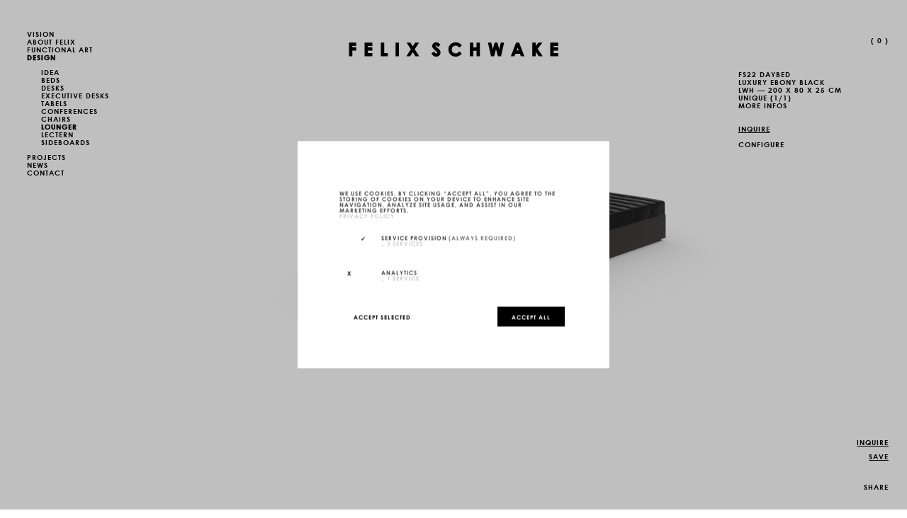

--- FILE ---
content_type: text/html; charset=UTF-8
request_url: https://felixschwake.com/seat-viii-makassar-ebony-precious-wood
body_size: 7707
content:
<!DOCTYPE html>
<html lang="en">
<head>
    <base href="https://felixschwake.com/"><!--[if IE]></base><![endif]-->
    <meta charset="utf-8">
    <meta http-equiv="X-UA-Compatible" content="IE=edge">
    <meta name="viewport" content="width=device-width, initial-scale=1, user-scalable=no">
    <meta name="format-detection" content="telephone=no">
    <meta name="google-site-verification" content="9hPGiCH_O8U0Oeu-OHn_6twjATIzsb7ai276eBNsu54" />
    <meta name="description" content="Daybeds – Luxury Daybed FS22, Ebony Black, – Felix Schwake seeks new definitions of space and merges architecture, interior design and art.">          
    <meta name="author" content="FELIX SCHWAKE">
    <title>FS22 Luxury Daybed Ebony Black – FELIX SCHWAKE</title> 


	<meta name="p:domain_verify" content="ba0e0e0be3094bd790e500bf5afe33c0" />
	<meta property="og:url" content="https://felixschwake.com/seat-viii-makassar-ebony-precious-wood" />
	<meta property="og:type" content="product" />
	<meta property="og:title" content="FS22 LUXURY-DAYBED EBONY BLACK &ndash; FELIX SCHWAKE" />
	<meta property="og:description" content="FS22 Luxury-Daybed Ebony Black &ndash; Felix Schwake seeks new definitions of space and merges architecture, interior design and art." />
	<meta property="og:image" content="https://felixschwake.com/FELIX-SCHWAKE-DAYBED-SITZ-VIII-Edelholz-Makassar-Ikonischer-Minimalismus.jpg" />
	<meta name="twitter:card" content="summary" />
	<meta name="twitter:site" content="@felixschwake" />
	<meta name="twitter:creator" content="@felixschwake" />


    <meta name="robots" content="INDEX, FOLLOW" />
<link rel="canonical" href="https://felixschwake.com/seat-viii-makassar-ebony-precious-wood" />

	<link rel="alternate" hreflang="de" href="https://felixschwake.de/sitz-viii-klavierlack-makassar" />
<link rel="alternate" hreflang="en" href="https://felixschwake.com/seat-viii-makassar-ebony-precious-wood" />

	
    <meta name="msvalidate.01" content="72591AD97A583C9719E80A83DB1FD6C3" />
    <link href="//cloud.typenetwork.com/projects/5255/fontface.css/" rel="stylesheet" type="text/css">  
    <link href="/css/bootstrap.css" rel="stylesheet">
    <link href="/css/font-awesome.min.css" rel="stylesheet">
    <link href="/css/animate.css" rel="stylesheet">
    <link href="/css/flexslider/flexslider.css" rel="stylesheet">
    <link href="/css/owl.carousel.css" rel="stylesheet">
    
    <link href="/css/main_v4.css" rel="stylesheet">
    <link rel="stylesheet" type="text/css" href="/configya-v1/css/jquery.configya.css">
    <link rel="apple-touch-icon" sizes="180x180" href="/apple-touch-icon.png?v=6">
    <link rel="icon" type="image/png" sizes="32x32" href="/favicon-32x32.png?v=6">
    <link rel="icon" type="image/png" sizes="192x192" href="/android-chrome-192x192.png?v=6">
    <link rel="icon" type="image/png" sizes="16x16" href="/favicon-16x16.png?v=6">
    <link rel="manifest" href="/manifest.json">
    <link rel="mask-icon" href="/safari-pinned-tab.svg" color="#000000">
    <meta name="apple-mobile-web-app-title" content="FELIX SCHWAKE">
    <meta name="application-name" content="FELIX SCHWAKE">
    <meta name="theme-color" content="#ffffff">
    <link rel="stylesheet" href="/klaro/klaro.css" />
    <script defer type="text/javascript" src="/klaro/config.js"></script>
    <script defer type="text/javascript" src="/klaro/klaro-no-css.js"></script>
    <!-- Google tag (gtag.js) -->
<script async type="text/plain" data-src="https://www.googletagmanager.com/gtag/js?id=G-T4YLTNTR10" data-name="google-analytics"></script>
<script type="text/plain" data-type="application/javascript" data-name="google-analytics">
  window.dataLayer = window.dataLayer || [];
  function gtag(){dataLayer.push(arguments);}
  gtag('js', new Date());
  gtag('config', 'G-T4YLTNTR10');
</script>
    <script>window.onunload=function(){};</script>
    <!-- 
        Memory: 12 mb
        MySQL: 0.0738 s
        39 request(s)
        PHP: 0.1659 s
        total: 0.2397 s
        document retrieved from cache
    -->
</head> 

<body class="no-js id-2844">
<script type="application/ld+json">
	{ "@context" : "http://schema.org",
	  "@type" : "Organization",
	  "name" : "FELIX SCHWAKE",
      "alternateName" : "FELIX SCHWAKE Designermöbel",
	  "url" : "https://felixschwake.com",
	  "logo": "https://felixschwake.com/felix-schwake-logo.svg",
	  "contactPoint" : [
		{ "@type" : "ContactPoint",
		  "telephone" : "+49-234-62347500",
		  "contactType" : "customer service"
		}
	  ],
	  "sameAs" : [
	  	"https://www.facebook.com/felixschwake.official",
      	"https://www.flickr.com/people/117295925@N07",
      	"https://plus.google.com/+FelixSchwake",
		"http://www.pinterest.com/felixschwake",
		"http://felixschwake.tumblr.com/",
		"https://twitter.com/felixschwake",
		"https://www.xing.com/profile/Felix_Schwake",
		"https://www.youtube.com/channel/UCUJMPmldOjCvXMPtrqdw_7A"
	  ]
	}
</script>



<div class="topnav">
    <div class="btn-row">
        <div><button id="toggleMenu" class="btn-text">Menu</button></div>
        <div><div class="logo">
    <a href="https://felixschwake.com/" class="coverFirst">
        <img class="img-responsive" src="/felix-schwake-logo.svg" alt="FELIX SCHWAKE" />
    </a>
</div></div> 
		<!--Wunschliste--> 
		<div><a id="mobile-mz" class="coverFirst" href="https://felixschwake.com/list">&nbsp;(&nbsp;<div class="paTotal">0</div> )</a></div> 
    </div> 
</div> 
<div id="nav">
    <div class="scroll-y-xs">
        <div id="nav-table">
            <div id="nav-cell">
                <nav id="nav-hover">
                    <ul class="pri-nav">
						 <li><a class="fadein coverFirst" href="https://felixschwake.com/vision">Vision</a></li>
						 <li><a class="fadein coverFirst" href="https://felixschwake.com/felix-schwake">about Felix</a></li>
						 
						 
                         <li><a class="fadein coverFirst" href="https://felixschwake.com/dining-tables-conference-tables">Functional Art</a></li> 
                         <li class="active"><a class="fadein coverFirst" href="https://felixschwake.com/collectible-design"> Design</a>
                        <li>
                            <ul class="sub-nav"> 
                                
                                <li><a href="https://felixschwake.com/collection-i">Idea</a></li> 
                                
                                <li>
    <a class="coverFirst fadein" href="https://felixschwake.com/collectible-design?var=m#beds">beds</a>
</li>
<li>
    <a class="coverFirst fadein" href="https://felixschwake.com/collectible-design?var=m#desks">desks</a>
</li>
<li>
    <a class="coverFirst fadein" href="https://felixschwake.com/collectible-design?var=m#executive-desks">executive desks</a>
</li>
<li>
    <a class="coverFirst fadein" href="https://felixschwake.com/collectible-design?var=m#tables">Tabels</a>
</li>
<li>
    <a class="coverFirst fadein" href="https://felixschwake.com/collectible-design?var=m#conferences">conferences</a>
</li>
<li>
    <a class="coverFirst fadein" href="https://felixschwake.com/collectible-design?var=m#chairs">chairs</a>
</li>
<li class="active">
    <a class="coverFirst fadein" href="https://felixschwake.com/collectible-design?var=m#lounger">Lounger</a>
</li>
<li>
    <a class="coverFirst fadein" href="https://felixschwake.com/collectible-design?var=m#lectern">Lectern</a>
</li>
<li>
    <a class="coverFirst fadein" href="https://felixschwake.com/collectible-design?var=m#sideboard">sideboards</a>
</li>

                            </ul>
                        </li>
						 <li><a class="fadein coverFirst" href="https://felixschwake.com/projects">Projects</a></li> 							 
						 
                        <li>  </li>
						 
						 <li><a class="fadein coverFirst" href="https://felixschwake.com/news">News</a></li>
						 <li><a class="fadein coverFirst" href="https://felixschwake.com/contact">Contact</a></li>

						</ul>
                </nav>                 
				 <nav id="buttonSidenav">  
                    <ul class="sec-nav">         
                        <li><a id="merkzettel" class="fadein coverFirst" href="https://felixschwake.com/list"><!--request list-->&nbsp;(&nbsp;<div class="paTotal">0</div> )</a></li> 
						 
						
						 
                                  
					</ul>
                </nav>
            </div>
        </div>
        <nav>
            <div class="footernav">
    <ul id="footernav-mobile">
        <li>
            <ul class="sec-nav">
                <li class="last">
    <a href="https://felixschwake.com/contact"  class="coverFirst">
        <span>Contact</span>
    </a>
    
</li>


                <li class="">
    <a href="https://felixschwake.com/privacy-policy"  class="coverFirst">
        <span>Privacy Policy</span>
    </a>
    
</li>

<li class="">
    <a href="https://felixschwake.com/imprint"  class="coverFirst">
        <span>Imprint</span>
    </a>
    
</li>

<li class="last">
    <a href="https://felixschwake.com/gtc"  class="coverFirst">
        <span>GTC</span>
    </a>
    
</li>


            </ul>
        </li>
        <li class="divider"></li>
        <li><div class="follow-outer">
    <div class="follow-buttons" style="display:none;">
        <ul class="no-fade-li">
            
				<li><a class="" href="https://www.facebook.com/felixschwake.official" target="_blank">Facebook</a></li>
				<li><a class="" href="https://plus.google.com/+FelixSchwake" target="_blank">Google&nbsp;Plus</a></li>
				<li><a class="" href="https://twitter.com/felixschwake" target="_blank">Twitter</a></li>
				<li><a class="" href="https://felixschwake.tumblr.com/" target="_blank">Tumblr</a></li>
				<li><a class="" href="https://www.pinterest.de/felixschwake/" target="_blank">Pinterest</a></li>
				<li><a class="" href="https://www.instagram.com/felixschwake/" target="_blank">Instagram</a></li>

        </ul>
    </div>
    <button class="btn-text">Follow</button>
</div></li>
        <li>
            <ul class="langSwitch">
                 <li class="lang yams_lang_de"><a href="https://felixschwake.de/sitz-viii-klavierlack-makassar" class="blk" lang="de" xml:lang="de" dir="ltr" title="Deutsch">Deutsch</a></li><li class="lang"><span class="active">English</span></li> 
            </ul>
        </li>
    </ul>
</div>  
        </nav>
    </div>
</div>
 <div id="cover" style="height:100%; width:100%; position:fixed; z-index:0; top:0; left:0; background:#ffffff;"></div> 


<div class="video embed-responsive embed-responsive-16by10 topvideo" style="margin-top:0%;margin-bottom:-10%">
    
        <img src="/FELIX-SCHWAKE-SITZ-VIII-Edelholz-Makassar-Exklusives-Interior-Design-Eckansicht.jpg" class="img-stretch" alt="ST8 Daybed, Makassar Edelholz - FELIX SCHWAKE" />
    
    
    <div class="ueberschrift-intro" style="bottom:20%;display:none;">

  
        
        
    </div>
    
    <div id="topvideo-gradient" class="bottom-gradient" style="display:none"></div>
</div>



        
		<div class="description-2 text-cell description-video" style="margin-top:50px;">
		<div class="description-content">
			 
				 
				<h1 class="reduced text-black">
					 FS22 Daybed  <br/>
					 Luxury Ebony Black  <br/>
					  
					  
					 
						LWH &mdash; 200 x 80 x 25 cm <br/>
						
						
					
					 Unique (1/1) <br />
				</h1>	
         


		<button id="toggle-modelldetails" class="btn-text toggle-slide" data-slidetarget="#modelldetails">More Infos</button>
		<br/>
			<div id="modelldetails" style="display:none;">
				
					<br/>
					<br/>
		
         
		
             

		 Dark precious wood Makassar, black aniline leather  <br/>
		 <p><a href="https://felixschwake.com/contact" target="_blank" rel="noopener">Customizations upon request.</a><br />Numbered and signed.<br /><a href="https://felixschwake.com/felix-schwake" target="_blank" rel="noopener">Felix Schwake<br /></a>2024</p><br/><br/>
		 
		<p>Luxury Daybed in Ebony Black  <br />Height ca. 25cm<br />Lying area ca. 200cm x 80cm<br />Multilayer piano lacquer, multilayer clear coat, mirror surface polished by hand</p> 
				
			</div>
        <br />
		<br />
		
		
		<a class="btn-mz" style=" text-decoration: none;" href="#" data-id="2844">Inquire</a>
        <br />
		
		
        <br />
         
        <a class="configure wow fadeIn" href="https://felixschwake.com/configurator?model=st-8" title="configure" target="_blank">configure</a>
        

			</div> 
		</div>
		</div>





<div class="spacer34px"></div>







<div class="content-spacer"></div>

<div class="spacer34px"></div>


<div class="container">
    <div class="col-sm-8 col-sm-offset-2">
        <p class="footer-ymal">You may also like</p>
        <div class="owl-carousel owl-theme">
             
            <div class="item">
    <a href="https://felixschwake.com/fs190-dining-table-white-arabescato-marble" class="removeTitle coverFirst hoverParent" title="">
        

  <img src="Marble-Dining-Table-White-FS190.jpg" class="img-stretch removeTitle mainimg" title="Marble Dining Table White FS190" alt="Marble Dining Table White FS190" width="400" height="400" />
        <span class="carousel-title hover">FS190 <br/><br/>Marble-Dining Table <br/><br/> White <br/><br/> Cylinder, cuboid, prism</span>    
    </a>
</div><div class="item">
    <a href="https://felixschwake.com/seats-und-sofas" class="removeTitle coverFirst hoverParent" title="">
        

  <img src="Boucle-Sofa-White-FS4131.jpg" class="img-stretch removeTitle " title="Boucle Sofa White FS4131" alt="Boucle Sofa White FS4131" width="400" height="400" />
        <span class="carousel-title hover"> <br/><br/>Marble-Seats <br/><br/>  <br/><br/> , Chairs & Sofas & Armchairs</span>    
    </a>
</div><div class="item">
    <a href="https://felixschwake.com/marble-desks" class="removeTitle coverFirst hoverParent" title="">
        

  <img src="Marble-Desk-White-FS4191.jpg" class="img-stretch removeTitle " title="Marble Desk White FS4191" alt="Marble Desk White FS4191" width="400" height="400" />
        <span class="carousel-title hover"> <br/><br/>-Marble Desks <br/><br/>  <br/><br/> </span>    
    </a>
</div><div class="item">
    <a href="https://felixschwake.com/interior-designer" class="removeTitle coverFirst hoverParent" title="">
        

  <img src="felix-schwake-designer-interior-manhattan-central-park-tower.jpg" class="img-stretch removeTitle " title="felix schwake designer interior manhattan central park tower" alt="felix schwake designer interior manhattan central park tower" width="2500" height="2500" />
        <span class="carousel-title hover"> <br/><br/>-Interior Designer <br/><br/>  <br/><br/> </span>    
    </a>
</div><div class="item">
    <a href="https://felixschwake.com/luxury-beds" class="removeTitle coverFirst hoverParent" title="">
        

  <img src="Marble-Canopy-Bed-Black-White-FS421.jpg" class="img-stretch removeTitle " title="Marble Canopy Bed Black White FS421" alt="Marble Canopy Bed Black White FS421" width="400" height="400" />
        <span class="carousel-title hover"> <br/><br/>-Luxury Beds <br/><br/>  <br/><br/> </span>    
    </a>
</div><div class="item">
    <a href="https://felixschwake.com/marble-coffee-tables" class="removeTitle coverFirst hoverParent" title="">
        

  <img src="Marble-Coffee-Table-Black-White-FS111.jpg" class="img-stretch removeTitle " title="Marble Coffee Table Black White FS111" alt="Marble Coffee Table Black White FS111" width="400" height="400" />
        <span class="carousel-title hover"> <br/><br/>-Marble Coffee Tables <br/><br/>  <br/><br/> </span>    
    </a>
</div><div class="item">
    <a href="https://felixschwake.com/marble-consoles" class="removeTitle coverFirst hoverParent" title="">
        

  <img src="Marble-Sideboard-White-FS54.jpg" class="img-stretch removeTitle " title="Marble Sideboard White FS54" alt="Marble Sideboard White FS54" width="400" height="400" />
        <span class="carousel-title hover"> <br/><br/>-Marble Consoles <br/><br/>  <br/><br/> </span>    
    </a>
</div><div class="item">
    <a href="https://felixschwake.com/marble-dining-tables" class="removeTitle coverFirst hoverParent" title="">
        

  <img src="Marble-Dining-Table-Black-White-FS174b.jpg" class="img-stretch removeTitle " title="Marble Dining Table Black White FS174b" alt="Marble Dining Table Black White FS174b" width="400" height="400" />
        <span class="carousel-title hover"> <br/><br/>-Marble Dining Tables <br/><br/>  <br/><br/> </span>    
    </a>
</div><div class="item">
    <a href="https://felixschwake.com/fs400-bed-grand-antique-marble" class="removeTitle coverFirst hoverParent" title="">
        

  <img src="Marble-Bed-Black-White-FS400.jpg" class="img-stretch removeTitle mainimg" title="Marble Bed Black White FS400" alt="Marble Bed Black White FS400" width="400" height="400" />
        <span class="carousel-title hover">FS400 <br/><br/>Marble-Bed <br/><br/> Black-White <br/><br/> with drawer</span>    
    </a>
</div><div class="item">
    <a href="https://felixschwake.com/marble-cabinets" class="removeTitle coverFirst hoverParent" title="">
        

  <img src="Marble-Wardrobe-Black-White-FS158a.jpg" class="img-stretch removeTitle mainimg" title="Marble Wardrobe Black White FS158a" alt="Marble Wardrobe Black White FS158a" width="400" height="400" />
        <span class="carousel-title hover"> <br/><br/>-Marble Cabinets <br/><br/>  <br/><br/> </span>    
    </a>
</div><div class="item">
    <a href="https://felixschwake.com/luxury-desks" class="removeTitle coverFirst hoverParent" title="">
        

  <img src="FELIX-SCHWAKE-DESK-IV-I-I-1-sideboard-precious-wood-macassar-ebony-black-individually-customized.jpg" class="img-stretch removeTitle " title="FELIX SCHWAKE DESK IV I I 1 sideboard precious wood macassar ebony black individually customized" alt="FELIX SCHWAKE DESK IV I I 1 sideboard precious wood macassar ebony black individually customized" width="400" height="200" />
        <span class="carousel-title hover"> <br/><br/>-Luxury Desks <br/><br/>  <br/><br/> </span>    
    </a>
</div><div class="item">
    <a href="https://felixschwake.com/conference-table-iii-black-piano-lacquer" class="removeTitle coverFirst hoverParent" title="Cuboid with center based disc geometry (for 14 persons)">
        

  <img src="FELIX-SCHWAKE-BOARDROOM-TABLE-III-piano-lacquer-black-individually-customized.jpg" class="img-stretch removeTitle " title="FELIX SCHWAKE BOARDROOM TABLE III piano lacquer black individually customized" alt="FELIX SCHWAKE BOARDROOM TABLE III piano lacquer black individually customized" width="400" height="200" />
        <span class="carousel-title hover">FS80 <br/><br/>Designer-Conference Table <br/><br/> Black <br/><br/> with hidden monitor</span>    
    </a>
</div><div class="item">
    <a href="https://felixschwake.com/bed-v-white-piano-lacquer" class="removeTitle coverFirst hoverParent" title="Frame cube geometry">
        

  <img src="FELIX-SCHWAKE-BED-V-piano-lacquer-white-individually-customized.jpg" class="img-stretch removeTitle " title="FELIX SCHWAKE BED V piano lacquer white individually customized" alt="FELIX SCHWAKE BED V piano lacquer white individually customized" width="400" height="200" />
        <span class="carousel-title hover">FS15 <br/><br/>Design-Canopy bed <br/><br/> White <br/><br/> </span>    
    </a>
</div><div class="item">
    <a href="https://felixschwake.com/chair-ii-marble-black" class="removeTitle coverFirst hoverParent" title="square frame geometry">
        

  <img src="FELIX-SCHWAKE-CHAIR-II-with-Armrests-Marble-Onyx-Black-art-purism.jpg" class="img-stretch removeTitle " title="FELIX SCHWAKE CHAIR II with Armrests Marble Onyx Black art purism" alt="FELIX SCHWAKE CHAIR II with Armrests Marble Onyx Black art purism" width="400" height="200" />
        <span class="carousel-title hover">FS30 <br/><br/>Onyx-chair <br/><br/> Black <br/><br/> with armrests</span>    
    </a>
</div><div class="item">
    <a href="https://felixschwake.com/chair-v-marble-black" class="removeTitle coverFirst hoverParent" title="Solid u-frame geometry">
        

  <img src="FELIX-SCHWAKE-CHAIR-V-Hammock-Marble-Onyx-Black-art-purism.jpg" class="img-stretch removeTitle " title="FELIX SCHWAKE CHAIR V Hammock Marble Onyx Black art purism" alt="FELIX SCHWAKE CHAIR V Hammock Marble Onyx Black art purism" width="400" height="200" />
        <span class="carousel-title hover">FS20 <br/><br/>Onyx-hammock <br/><br/> Black <br/><br/> </span>    
    </a>
</div><div class="item">
    <a href="https://felixschwake.com/seat-vii-gold" class="removeTitle coverFirst hoverParent" title="square element geometry, upholstery aniline leather">
        

  <img src="SOFA-Gold-Plated-Unique-FELIX-SCHWAKE.jpg" class="img-stretch removeTitle mainimg" title="SOFA Gold Plated Unique FELIX SCHWAKE" alt="SOFA Gold Plated Unique FELIX SCHWAKE" width="400" height="200" />
        <span class="carousel-title hover">FS19 <br/><br/>Gold-Sofa <br/><br/> 24K Yellow Gold <br/><br/> </span>    
    </a>
</div><div class="item">
    <a href="https://felixschwake.com/chair-v-black-piano-lacquer" class="removeTitle coverFirst hoverParent" title="Solid u-frame geometry">
        

  <img src="FELIX-SCHWAKE-CHAIR-V-hammock-piano-lacquer-black-individually-customized.jpg" class="img-stretch removeTitle " title="FELIX SCHWAKE CHAIR V hammock piano lacquer black individually customized" alt="FELIX SCHWAKE CHAIR V hammock piano lacquer black individually customized" width="400" height="200" />
        <span class="carousel-title hover">FS20 <br/><br/>Designer-hammock <br/><br/> Black <br/><br/> </span>    
    </a>
</div><div class="item">
    <a href="https://felixschwake.com/seat-vi-marble-black" class="removeTitle coverFirst hoverParent" title="45 ° geometry, upholstery with aniline leather">
        

  <img src="LOUNGER-Marble-Black-FELIX-SCHWAKE.jpg" class="img-stretch removeTitle mainimg" title="LOUNGER Marble Black FELIX SCHWAKE" alt="LOUNGER Marble Black FELIX SCHWAKE" width="400" height="200" />
        <span class="carousel-title hover">FS18 <br/><br/>Onyx-Recliner <br/><br/> Black <br/><br/> </span>    
    </a>
</div><div class="item">
    <a href="https://felixschwake.com/seat-viii-makassar-ebony-precious-wood" class="removeTitle coverFirst hoverParent" title="rectangular geometry, aniline leather upholstery">
        

  <img src="DAYBED-Precious-Wood-Macassar-FELIX-SCHWAKE.jpg" class="img-stretch removeTitle mainimg" title="DAYBED Precious Wood Macassar FELIX SCHWAKE" alt="DAYBED Precious Wood Macassar FELIX SCHWAKE" width="400" height="200" />
        <span class="carousel-title hover">FS22 <br/><br/>Luxury-Daybed <br/><br/> Ebony Black <br/><br/> </span>    
    </a>
</div><div class="item">
    <a href="https://felixschwake.com/chair-v-makassar-ebony-precious-wood" class="removeTitle coverFirst hoverParent" title="Solid u-frame geometry">
        

  <img src="FELIX-SCHWAKE-CHAIR-V-hammock-precious-wood-macassar-ebony-black-individually-customized.jpg" class="img-stretch removeTitle " title="FELIX SCHWAKE CHAIR V hammock precious wood macassar ebony black individually customized" alt="FELIX SCHWAKE CHAIR V hammock precious wood macassar ebony black individually customized" width="400" height="200" />
        <span class="carousel-title hover">FS20 <br/><br/>Luxury-hammock <br/><br/> Ebony Black <br/><br/> </span>    
    </a>
</div><div class="item">
    <a href="https://felixschwake.com/seat-vi-gold" class="removeTitle coverFirst hoverParent" title="45 ° geometry, upholstery with aniline leather">
        

  <img src="LOUNGER-Gold-Plated-FELIX-SCHWAKE.jpg" class="img-stretch removeTitle mainimg" title="LOUNGER Gold Plated FELIX SCHWAKE" alt="LOUNGER Gold Plated FELIX SCHWAKE" width="400" height="200" />
        <span class="carousel-title hover">FS18 <br/><br/>Gold-Recliner <br/><br/> 24K Yellow Gold <br/><br/> </span>    
    </a>
</div><div class="item">
    <a href="https://felixschwake.com/seat-viii-gold" class="removeTitle coverFirst hoverParent" title="rectangular geometry, aniline leather upholstery">
        

  <img src="DAYBED-Gold-Plated-FELIX-SCHWAKE.jpg" class="img-stretch removeTitle mainimg" title="DAYBED Gold Plated FELIX SCHWAKE" alt="DAYBED Gold Plated FELIX SCHWAKE" width="400" height="200" />
        <span class="carousel-title hover">FS22 <br/><br/>Gold-Daybed <br/><br/> 24K Yellow Gold <br/><br/> </span>    
    </a>
</div><div class="item">
    <a href="https://felixschwake.com/seat-iii-makassar-ebony-precious-wood" class="removeTitle coverFirst hoverParent" title="square geometry, inside aniline leather upholstery">
        

  <img src="ARMCHAIR-Precious-Wood-Macassar-FELIX-SCHWAKE.jpg" class="img-stretch removeTitle mainimg" title="ARMCHAIR Precious Wood Macassar FELIX SCHWAKE" alt="ARMCHAIR Precious Wood Macassar FELIX SCHWAKE" width="400" height="200" />
        <span class="carousel-title hover">FS23 <br/><br/>Luxury-Armchair <br/><br/> Ebony Black <br/><br/> </span>    
    </a>
</div><div class="item">
    <a href="https://felixschwake.com/chair-ii-makassar-ebony-precious-wood" class="removeTitle coverFirst hoverParent" title="square frame geometry">
        

  <img src="FELIX-SCHWAKE-CHAIR-II-with-arm-rests-precious-wood-macassar-ebony-black-individually-customized.jpg" class="img-stretch removeTitle " title="FELIX SCHWAKE CHAIR II with arm rests precious wood macassar ebony black individually customized" alt="FELIX SCHWAKE CHAIR II with arm rests precious wood macassar ebony black individually customized" width="400" height="200" />
        <span class="carousel-title hover">FS30 <br/><br/>Luxury-chair <br/><br/> Ebony Black <br/><br/> with armrests</span>    
    </a>
</div><div class="item">
    <a href="https://felixschwake.com/seat-iii-i-gold" class="removeTitle coverFirst hoverParent" title="large square geometry, inside aniline leather upholstery">
        

  <img src="ARMCHAIR-I-Gold-Plated-FELIX-SCHWAKE.jpg" class="img-stretch removeTitle mainimg" title="ARMCHAIR I Gold Plated FELIX SCHWAKE" alt="ARMCHAIR I Gold Plated FELIX SCHWAKE" width="400" height="200" />
        <span class="carousel-title hover">FS25 <br/><br/>Gold-Armchair <br/><br/> 24K Yellow Gold <br/><br/> large</span>    
    </a>
</div><div class="item">
    <a href="https://felixschwake.com/chair-ii-black-piano-lacquer" class="removeTitle coverFirst hoverParent" title="square frame geometry">
        

  <img src="FELIX-SCHWAKE-CHAIR-II-with-arm-rests-piano-lacquer-black-individually-customized.jpg" class="img-stretch removeTitle " title="FELIX SCHWAKE CHAIR II with arm rests piano lacquer black individually customized" alt="FELIX SCHWAKE CHAIR II with arm rests piano lacquer black individually customized" width="400" height="200" />
        <span class="carousel-title hover">FS30 <br/><br/>Designer-chair <br/><br/> Black <br/><br/> with armrests</span>    
    </a>
</div><div class="item">
    <a href="https://felixschwake.com/seat-viii-marble-black" class="removeTitle coverFirst hoverParent" title="rectangular geometry, aniline leather upholstery">
        

  <img src="DAYBED-Marble-Black-FELIX-SCHWAKE.jpg" class="img-stretch removeTitle mainimg" title="DAYBED Marble Black FELIX SCHWAKE" alt="DAYBED Marble Black FELIX SCHWAKE" width="400" height="200" />
        <span class="carousel-title hover">FS22 <br/><br/>Onyx-Daybed <br/><br/> Black <br/><br/> </span>    
    </a>
</div><div class="item">
    <a href="https://felixschwake.com/seat-iii-gold" class="removeTitle coverFirst hoverParent" title="square geometry, inside aniline leather upholstery">
        

  <img src="ARMCHAIR-Gold-Plated-FELIX-SCHWAKE.jpg" class="img-stretch removeTitle mainimg" title="ARMCHAIR Gold Plated FELIX SCHWAKE" alt="ARMCHAIR Gold Plated FELIX SCHWAKE" width="400" height="200" />
        <span class="carousel-title hover">FS23 <br/><br/>Gold-Armchair <br/><br/> 24K Yellow Gold <br/><br/> </span>    
    </a>
</div><div class="item">
    <a href="https://felixschwake.com/seat-vii-marble-black" class="removeTitle coverFirst hoverParent" title="square element geometry, upholstery aniline leather">
        

  <img src="SOFA-Marble-Black-Unique-FELIX-SCHWAKE.jpg" class="img-stretch removeTitle mainimg" title="SOFA Marble Black Unique FELIX SCHWAKE" alt="SOFA Marble Black Unique FELIX SCHWAKE" width="400" height="200" />
        <span class="carousel-title hover">FS19 <br/><br/>Onyx-Sofa <br/><br/> Black <br/><br/> </span>    
    </a>
</div><div class="item">
    <a href="https://felixschwake.com/seat-iii-i-makassar-ebony-precious-wood" class="removeTitle coverFirst hoverParent" title="large square geometry, inside aniline leather upholstery">
        

  <img src="ARMCHAIR-I-Precious-Wood-Macassar-FELIX-SCHWAKE.jpg" class="img-stretch removeTitle mainimg" title="ARMCHAIR I Precious Wood Macassar FELIX SCHWAKE" alt="ARMCHAIR I Precious Wood Macassar FELIX SCHWAKE" width="400" height="200" />
        <span class="carousel-title hover">FS25 <br/><br/>Luxury-Armchair <br/><br/> Ebony Black <br/><br/> large</span>    
    </a>
</div><div class="item">
    <a href="https://felixschwake.com/chair-v-gold" class="removeTitle coverFirst hoverParent" title="Solid u-frame geometry">
        

  <img src="FELIX-SCHWAKE-CHAIR-V-Hammock-Gold-Hand-Crafted-Artwork.jpg" class="img-stretch removeTitle " title="FELIX SCHWAKE CHAIR V Hammock Gold Hand Crafted Artwork" alt="FELIX SCHWAKE CHAIR V Hammock Gold Hand Crafted Artwork" width="400" height="200" />
        <span class="carousel-title hover">FS20 <br/><br/>Gold-hammock <br/><br/> 24K Yellow Gold <br/><br/> </span>    
    </a>
</div><div class="item">
    <a href="https://felixschwake.com/seat-vii-makassar-ebony-precious-wood" class="removeTitle coverFirst hoverParent" title="square element geometry, upholstery aniline leather">
        

  <img src="SOFA-Precious-Wood-Macassar-Unique-FELIX-SCHWAKE.jpg" class="img-stretch removeTitle mainimg" title="SOFA Precious Wood Macassar Unique FELIX SCHWAKE" alt="SOFA Precious Wood Macassar Unique FELIX SCHWAKE" width="400" height="200" />
        <span class="carousel-title hover">FS19 <br/><br/>Luxury-Sofa <br/><br/> Ebony Black <br/><br/> </span>    
    </a>
</div><div class="item">
    <a href="https://felixschwake.com/chair-ii-gold" class="removeTitle coverFirst hoverParent" title="square frame geometry">
        

  <img src="FELIX-SCHWAKE-CHAIR-II-with-Armrests-Gold-Hand-Crafted-Artwork.jpg" class="img-stretch removeTitle " title="FELIX SCHWAKE CHAIR II with Armrests Gold Hand Crafted Artwork" alt="FELIX SCHWAKE CHAIR II with Armrests Gold Hand Crafted Artwork" width="400" height="200" />
        <span class="carousel-title hover">FS30 <br/><br/>Gold-chair <br/><br/> 24K Yellow Gold <br/><br/> with armrests</span>    
    </a>
</div><div class="item">
    <a href="https://felixschwake.com/seat-iii-i-marble-black" class="removeTitle coverFirst hoverParent" title="large square geometry, inside aniline leather upholstery">
        

  <img src="ARMCHAIR-I-Marble-Black-FELIX-SCHWAKE.jpg" class="img-stretch removeTitle mainimg" title="ARMCHAIR I Marble Black FELIX SCHWAKE" alt="ARMCHAIR I Marble Black FELIX SCHWAKE" width="400" height="200" />
        <span class="carousel-title hover">FS25 <br/><br/>Onyx-Armchair <br/><br/> Black <br/><br/> large</span>    
    </a>
</div><div class="item">
    <a href="https://felixschwake.com/seat-iii-marble-black" class="removeTitle coverFirst hoverParent" title="square geometry, inside aniline leather upholstery">
        

  <img src="ARMCHAIR-Marble-Black-FELIX-SCHWAKE.jpg" class="img-stretch removeTitle mainimg" title="ARMCHAIR Marble Black FELIX SCHWAKE" alt="ARMCHAIR Marble Black FELIX SCHWAKE" width="400" height="200" />
        <span class="carousel-title hover">FS23 <br/><br/>Onyx-Armchair <br/><br/> Black <br/><br/> </span>    
    </a>
</div><div class="item">
    <a href="https://felixschwake.com/seat-vi-black-piano-lacquer" class="removeTitle coverFirst hoverParent" title="45 ° geometry, upholstery with aniline leather">
        

  <img src="LOUNGER-Marble-Black-FELIX-SCHWAKE.jpg" class="img-stretch removeTitle mainimg" title="LOUNGER Marble Black FELIX SCHWAKE" alt="LOUNGER Marble Black FELIX SCHWAKE" width="400" height="200" />
        <span class="carousel-title hover">FS18 <br/><br/>Designer-Recliner <br/><br/> Black <br/><br/> </span>    
    </a>
</div> 
            
        </div>
    </div>
</div>



 
<div class="container">
    <div class="col-sm-8 col-sm-offset-2">
		 <a class="fadein coverFirst" href="https://felixschwake.com/v4-start">FELIX SCHWAKE</a>
		/
		 <a class="fadein coverFirst" href="https://felixschwake.com/collectible-design">Design</a>
	</div>
</div>
<ul id="fixed-buttons" class="buttons" data-wow-delay="2s">
    <li>
        <a class="btn-mz" href="#" data-id="2844">Inquire</a> </br>
		<a class="btn-mz" href="#" data-id="2844">Save</a>
    </li>
	<li>
        <div class="share-outer">
            <div class="share-buttons" style="display:none;">
                <ul class="buttons nofade-li">
                        <li><a target="_blank"class="btn-pinterest" href="https://pinterest.com/pin/create/button/?url=https%3A%2F%2Ffelixschwake.com%2Fseat-viii-makassar-ebony-precious-wood&description=FS22+LUXURY-DAYBED+EBONY+BLACK+%E2%80%93+FELIX+SCHWAKE&media=https%3A%2F%2Ffelixschwake.com%2FFELIX-SCHWAKE-DAYBED-SITZ-VIII-Edelholz-Makassar-Ikonischer-Minimalismus.jpg" data-href="https://pinterest.com/pin/create/button/?url=URL&description=FS22+LUXURY-DAYBED+EBONY+BLACK+%E2%80%93+FELIX+SCHWAKE&media=https://felixschwake.com/assets/cache/images/configya/CODE.png">Pinterest</a></li>    <li><a target="_blank"class="btn-facebook" href="https://www.facebook.com/sharer/sharer.php?u=https%3A%2F%2Ffelixschwake.com%2Fseat-viii-makassar-ebony-precious-wood" data-href="https://www.facebook.com/sharer/sharer.php?u=URL">Facebook</a></li>    <li><a target="_blank"class="btn-tweet" href="https://twitter.com/intent/tweet?text=FS22+LUXURY-DAYBED+EBONY+BLACK+%E2%80%93+FELIX+SCHWAKE&url=https%3A%2F%2Ffelixschwake.com%2Fseat-viii-makassar-ebony-precious-wood" data-href="https://twitter.com/intent/tweet?text=FS22+LUXURY-DAYBED+EBONY+BLACK+%E2%80%93+FELIX+SCHWAKE&url=URL">Twitter</a></li>    <li><a href="#" data-toggle="modal" data-target="#share_email">Email</a></li>
                </ul>
            </div>
            <button>Share</button>
        </div>
    </li>
</ul>

<div class="content-spacer"></div>


 

			   	

<div class="footernav hidden-xs">
    <ul id="footernav">
        <!-- 5957 WICHTIGE LINKS  -->
		
		
		<li>
            <ul class="sec-nav">
                <li class="last">
    <a href="https://felixschwake.com/contact"  class="coverFirst">
        <span>Contact</span>
    </a>
    
</li>


				<li class="">
    <a href="https://felixschwake.com/news"  class="coverFirst">
        <span>News</span>
    </a>
    
</li>

<li class="">
    <a href="https://felixschwake.com/functional-art"  class="coverFirst">
        <span>functional art</span>
    </a>
    
</li>

<li class="last">
    <a href="https://felixschwake.com/one-of-a-kind-furniture"  class="coverFirst">
        <span>furniture</span>
    </a>
    
</li>


				<li class="">
    <a href="https://felixschwake.com/privacy-policy"  class="coverFirst">
        <span>Privacy Policy</span>
    </a>
    
</li>

<li class="">
    <a href="https://felixschwake.com/imprint"  class="coverFirst">
        <span>Imprint</span>
    </a>
    
</li>

<li class="last">
    <a href="https://felixschwake.com/gtc"  class="coverFirst">
        <span>GTC</span>
    </a>
    
</li>


            </ul>
        </li>
        <li><button type="button" class="gdpr" onclick="return klaro.show();" title="Datenschutz-Einstellungen anpassen"><!--<img src="/assets/images/fingerprint.svg" alt="fingerprint" />--></button></li>
        <li>
        
		
		<li class="divider"></li>
        <li><div class="follow-outer">
    <div class="follow-buttons" style="display:none;">
        <ul class="no-fade-li">
            
				<li><a class="" href="https://www.facebook.com/felixschwake.official" target="_blank">Facebook</a></li>
				<li><a class="" href="https://plus.google.com/+FelixSchwake" target="_blank">Google&nbsp;Plus</a></li>
				<li><a class="" href="https://twitter.com/felixschwake" target="_blank">Twitter</a></li>
				<li><a class="" href="https://felixschwake.tumblr.com/" target="_blank">Tumblr</a></li>
				<li><a class="" href="https://www.pinterest.de/felixschwake/" target="_blank">Pinterest</a></li>
				<li><a class="" href="https://www.instagram.com/felixschwake/" target="_blank">Instagram</a></li>

        </ul>
    </div>
    <button class="btn-text">Follow</button>
</div></li> 
		  
		
		<li>
            <ul class="langSwitch">
                &nbsp; &nbsp; &nbsp; &nbsp;  <li class="lang yams_lang_de"><a href="https://felixschwake.de/sitz-viii-klavierlack-makassar" class="blk" lang="de" xml:lang="de" dir="ltr" title="Deutsch">Deutsch</a></li><li class="lang"><span class="active">English</span></li> 
            </ul>
        </li>
    </ul>
    <div class="spacer-37px"></div>
</div>

<script src="/js/lib/jquery-1.11.1.min.js"></script>
<script src="/js/lib/bootstrap.min.js"></script>
<script src="/js/plugins_v4.js"></script>
<script src="/js/main_v4.js"></script>

 


<div class="modal fade" id="share_email" tabindex="-1" role="dialog" aria-labelledby="share_emailLabel">
    <div class="modal-dialog" role="document">
        <div class="modal-content">
            <div class="modal-header">
                <button type="button" class="close" data-dismiss="modal" aria-label="Close"><span aria-hidden="true">Close</span></button>
            </div>
            <div class="modal-body">
                
                <div class="container-fluid">
    <form method="post" action="https://felixschwake.com/seat-viii-makassar-ebony-precious-wood" id="EmailForm" name="EmailForm" class="form-horizontal" role="form">
        <input name="formid" type="hidden"  value="sharebutton_email_en" />

        <div class="row">
        
        <p>Please fill out the form to share this content.</p>
        <br/>
        </div>
        
        <div class="row">
            <div class="col-md-5">
                <div class="form-group">
                    <input name="fullname" class="form-control" type="text" placeholder="Your Name *" value="" />
                </div>
            </div>
            <div class="col-md-5 col-md-offset-2">
                <div class="form-group">
                    <input name="email" class="form-control" type="text" placeholder="Your Email *" value="" />
                </div>
            </div>
        </div>
        
        
        <div class="spacer-20px"></div>
        <div class="row">
            <div class="col-xs-12">
                <img src="https://felixschwake.com/FELIX-SCHWAKE-DAYBED-SITZ-VIII-Edelholz-Makassar-Ikonischer-Minimalismus.jpg" class="img-responsive" alt="Daybed" />
            </div>
        </div>
        
		        
        <div class="spacer-20px"></div>
        <div class="row">
            <div class="col-xs-12">
                <div class="form-group">
                    <button type="submit" class="btn btn-block btn-v4-white">Send</button>
                </div>
            </div>
        </div>
    </form>
</div>
            </div>
        </div>
    </div>
</div>

<script>
    $('#share_email').on('shown.bs.modal', function () {
        $('#share_emailaddress').focus();
    });
</script>



<div class="modal centered fade" id="mz_modal" tabindex="-1" role="dialog" aria-labelledby="">
    <div class="modal-dialog" role="document">
        <div class="modal-content">
            <div class="modal-header">
                <button type="button" class="close" data-dismiss="modal" aria-label="Close"><span aria-hidden="true">Close</span></button>
            </div>
            <div class="modal-body">
                <p>Added to your personal "Inquire List".</p>
                <div class="spacer-20px"></div>
                <a href="https://felixschwake.com/list" class="btn btn-block btn-v4-white coverFirst">Inquire now</a>
            </div>
        </div>
    </div>
</div>


<script type="text/javascript" src="/js/lib/jquery.validate.min.js"></script>


<script type="text/javascript">
    var jqMainVid = $('#mainvid');
    if ( jqMainVid.length ) {
        jqMainVid.on('playing', function () { /* 250220      jqMainVid.on('ended', function () { */
            ueberschriftFading = true;
            $('.ueberschrift-intro, #topvideo-gradient').fadeIn('2500', function () {}); 
        });
    } else {
        $('.ueberschrift-intro, #topvideo-gradient').fadeIn('2500', function () {}); 
    }
    /*
    jqMainVid.click(function(event){
        jqMainVid.get(0).play();
    });
    */
    var ueberschriftFading = false;
    $(window).scroll(function() {
        if(!ueberschriftFading) {
            ueberschriftFading = true;
            if ( jqMainVid.length ) {
                jqMainVid.get(0).play();
            }
            // $("#cover").hide();
            $('.ueberschrift-intro').fadeIn('500', function () {}); 
        }
    })
</script>


<script type="text/javascript">
    $('.owl-carousel').owlCarousel({
        loop:true,
        margin:10,
        nav:false,
        dots:false,
        responsive:{
            0:{
                items:3
            },
            768:{
                items:3
            }
        }
    })
</script>

<script>
    $.validator.setDefaults({
        focusInvalid: true,
        invalidHandler: function(form, validator) {

            if (!validator.numberOfInvalids())
                return;

        },
        highlight: function (element, errorClass, validClass) {
            if (element.type === "radio") {
                $(element).closest('.radio-group').addClass('has-error has-feedback');
            } else {
                $(element).closest('.form-group').addClass('has-error has-feedback');
            }
        },
        unhighlight: function (element, errorClass, validClass) {
            if (element.type === "radio") {
                $(element).closest('.radio-group').removeClass('has-error has-feedback');
            } else {
                $(element).closest('.form-group').removeClass('has-error has-feedback');
            }
        }		,
        errorPlacement: function (error, element) {
            switch( $(element).attr('id') ) {
                default:
                    break;
            }
        }
    });
    $("#EmailForm").validate({
        rules: {
            fullname: {required: true},
            email: {required: true, email: true},
            contact_name: {required: false}, /* 250220 contact_name: {required: false}, */
            contact_email: {required: false} /* 250220 contact_email: {required: true, email: true} */
        }});
    if(typeof showShareEmailModal !== 'undefined' && showShareEmailModal) {
        $(window).on('load', function () {
            $('#share_email').modal('show');
        });
    }
</script>

</body>
</html>

--- FILE ---
content_type: text/css
request_url: https://cloud.typenetwork.com/projects/5255/fontface.css/
body_size: 243
content:
/* This CSS resource incorporates links to font software which is the
   valuable copyrighted property of Type Network, Inc. and/or their
   suppliers. You may not attempt to copy, install, redistribute,
   convert, modify or reverse engineer this font software. Please
   contact Type Network with any questions: www.typenetwork.com */

  
@font-face {
font-family: "Century Gothic";
font-weight: bold; 
font-style: normal; 
font-display: auto; 


src: url("//fastly-cloud.typenetwork.com/projects/5255/1ebd_3c8c_emp_68a9.woff2?ddc0ee1b29f22d0bf691ca97fc73962a4cad3c8e") format("woff2"),
     url("//fastly-cloud.typenetwork.com/projects/5255/1ebd_3c8c_emp_68a9.woff?ddc0ee1b29f22d0bf691ca97fc73962a4cad3c8e") format("woff");

}


--- FILE ---
content_type: text/css
request_url: https://felixschwake.com/css/main_v4.css
body_size: 13401
content:
/* Z-INDEX

#colorbox                   9999999999
#cover:                     1000001 
.modal                      10002
.modal-dialog               10002
#fullCentered-container:    10000
#sticky-nav:                10001
#fullCentered-backdrop:     998
#fullCentered               999
#fullCentered-inner:        1010
#sticky-footer              1000
#fixed-buttons              2

*/

html,body { height:100%; }
body {
    font-family: "Century Gothic","Raleway",Futura-Medium,sans-serif;
    font-size:10px;
    letter-spacing:1px;
    line-height:1.1;
    color:#000;
    font-weight:900; /* 250220: 300; */
    text-transform:uppercase;
    /* 240610 -webkit-text-stroke:0.4px; 230804 ergaenzen: rgba(0,0,0,.5); /* 230804 -webkit-text-stroke:0.5px; */
}

#cover{  height:100%; width:100%; position:fixed; z-index:0; top:0; left:0; background:#ffffff; } /* 250220: auskommentiert z-index:1000001; */

.footer-instag h6 { font-size:14px !important; }
.footer-blk { font-size:14px; }
.footer-cta { font-size:15px; font-weight:bold; color:#000; text-align:center!important;}  /* neu 230802 neu ersatz für h5 im footer*/
.footer-ymal { font-size:10px; font-weight:bold; color:#000;}  /* neu 230802 neu ersatz für h3 im footer*/

.cbp-l-caption-title{ font-family: "Century Gothic","Raleway",Futura-Medium,sans-serif !important; }

/* FONT-CLASSES */
h1,h2,h3,h4,h5,h6 { font-size:10px; font-weight:bold; color:#000; text-align:left!important;} /* 250220 zuvor: font-size:11px; font-weight:bold; color:#000; */
/*h3 { font-size:10px; font-weight:bold; color:#000; } /* 250220 neu: h3 vorher = h12345 */
.reduced { color:inherit; margin:0; padding:0;  } /* 250220 zuvor: font-size:10px; font-weight:300; color:inherit; margin:0; padding:0; line-height:1.1; */

a { color:#000; } /* 250220: a { color:#080808; } */
a:hover { background-color: #000; color:#fff; text-decoration:none; } /* 250220: a:hover, */
a:focus { background-color: #fff; color:#000; outline:0; -webkit-text-stroke:0.4px; }  /* 250220: a:focus { color:#a4a3a2; outline:0; text-decoration:none; } */

td { vertical-align: top; }

/* COLORS */
/*
Textfarbe grau : #a4a3a2
Textfarbe Hellgrau : #a4a3a1
Schwarz: #000
*/
.text-darkgrey { color:#000; } /* 250220 color:#a4a3a2; */
.text-grey { color:#000; } /* 250220 color:#a4a3a1; */
.text-black { color:#000; } /* 250220  */
.text-red { color:#000; } /* 250220 { color:#f00; } */
.text-lapa { font-size:10px!important; text-align:left!important; }
.text-lapa h1 { font-size:10px; text-align:left; }
.text-lapa h2 { font-size:10px; text-align:left; }
.text-lapa h3 { font-size:10px; text-align:left; }
.text-lapa h4 { font-size:10px; text-align:left; }
.text-lapa h5 { font-size:10px; text-align:left; }
.text-lapa h6 { font-size:10px; text-align:left; }

.title-centered h1 { font-size:20px; text-align:center!important; }



.text-bold { font-weight:bold; }

a.link-black { color:#000 !important; } /* 250220  */
a:hover.link-black { background-color: #fff; color:#000!important; } /* 250220 { color:#a4a3a2 !important; } */
a.link-red { color:#fff !important; background-color: #000!important; padding:4px; } /* 250220 zuvor: #ff3c00 */
a:hover.link-red { color:#000 !important; background-color: #fff!important; padding:4px; border: solid;  } /* 250220  #a4a3a2 */

/* FONT AWESOME ADD */
.fa-3 { font-size:48px; }
.fa-4 { font-size:72px; }
.fa-5 { font-size:96px; }
.fa-light { color:#d8d8d8; }

/* SOCIALS */
.socials { font-size:18px; line-height:18px; text-align:center; }
.socials a { color:#000; margin:0 17px; } /* 250220  .socials a { color:#a4a3a2; margin:0 17px; } */
.socials a:hover { background-color: #000; color:#fff; } /* 250220  color:#aaaaaa; */
.socials .desc { font-size:12px; text-transform:uppercase; }

/* HELPER Classes */
.center { text-align:center; margin:auto; }
.uppercase { text-transform:uppercase; }
.justify { text-align:justify;}
.left { text-align:left; }
.right { text-align:right; }
.bold { font-weight:bold; }
.block { display:block; }
.h100 { height:100%; }
.mh100 { min-height:100%;display:block;  } /* 240610 overflow:auto;  raus weil erzeugt in newsbeschreibung zweiten scollbalken */

.height100 { display:block; min-height:100% !important; margin-bottom:25px; }

.hover { opacity:0; transition:.5s opacity; } 

.hoverParent:hover .hover,
.hoverParent.hovered .hover{ opacity:0; }

.underline { text-decoration:underline; }

/* SM- */
@media (max-width: 767px) {
    .center-sm { text-align:center !important; margin:auto; }
    .hoverParent .hover{ opacity:0; }
}

/* @todo: ausdÃ¼nnen */
.spacer, .spacer1, .spacer15, .spacer2, .spacer3, .spacer4, .spacer-20px, .spacer-37px, .spacer-34px, .spacer-40px, .spacer-55px, .spacer-141px, .spacer-150px, .fspacer, .content-spacer, .spacer-100pc { display:block; }
.spacer, .spacer1 { height:1em; }
.spacer15 { height:1.5em; }
.spacer2 { height:2em; }
.spacer3 { height:3em; }
.spacer4 { height:4em; }
.spacer-20px { height:20px; }
.spacer-37px { height:37px; }
.spacer-34px { height:15px; }
.spacer-40px { height:40px; }
.spacer-55px { height:55px; }
.spacer-141px { height:141px; }
.spacer-150px { height:150px; }
.content-spacer { height:150px; }
.spacer-100pc { height:100%; }

.spacer-top { margin-top:70px; }

@media (max-width: 767px) {
    .content-spacer { height:100px; }
	.spacer-top { margin-top:0px; }
}

.fixed-msg { position:fixed; width:100%; height:100%; top:0; left:0; bottom:0; right:0; padding:25%; }
.vcenter-table { display:table; height:100%; width:100%; }
.vcenter-cell { display:table-cell; vertical-align:middle; }

@media (max-width: 767px) {
    .fixed-msg { padding:50px; }
    
}

/* MultiTvLayout */
.grid-el { overflow:hidden; }
.grid-el table td { padding:0 10px 10px 0; }
.grid-el > div > .row { margin:0 -30px; } 

.spacer-0px { clear:both; }
.spacer-50px, .spacer-100px, .spacer-200px, .spacer-300px { display:block; height:80px; }
.spacer-100px { height:80px; }
.spacer-300px { height:150px; }

.kspacer { display:inline-block; width:55px; }
.fspacer { height:33px; }
.left1 { margin-left:1.5em; }
.left2 { margin-left:3em; }
.pre-line { white-space:pre-line; }
.relative { position:relative; }
.absolute { position:absolute; }
.fheight { height:100%; min-height:100%; display:block; }
img { max-width:100%; }
.no-padding { padding-left:0 !important; padding-right:0 !important; }
.hide { display:none; }
.no-margin { margin:0px !important; }
.small { font-size:17px; }
img.img-stretch {
    max-width:none;
    width:100% !important;
    height:auto;
}

.padding1 { padding:0 10%; }
.padding2 { padding:0 20%; }
.padding3 { padding:0 30%; }
.padding4 { padding:0 40%; }
.padding5 { padding:0 45%; }

/* For L7 / L50 */
.flex { display:flex; }
.flex .valign-middle { align-self:center; }

@media (min-width: 768px) {
    .flex-sm { display:flex; }
    .flex-sm .valign-middle { align-self:center; }
}

/* Margins for responsive */
.text-cell { }
@media (max-width: 767px) {
    .text-cell { margin:0 61px; }
}

/* BUTTONS */
.btn { border-radius:0; }
.btn:focus, 
.btn:active { box-shadow:none !important; border-color:#000; -webkit-text-stroke:0.4px;} /* 250220: .btn:active { box-shadow:none !important; border-color:#a4a3a1 !important; } */

/* @todo: Remove unnecessary buttons */
.btn-black { background-color:#080808; border-color:#080808; color:#fff; } 
.btn-black:hover,
.btn-black:focus { background-color:#a4a3a2; border-color:#a4a3a2; color:#fff; outline:none; }
.btn-black-out { background-color:#fff; border:1px solid #080808 !important; color:#080808; }
.btn-black-out:hover,
.btn-black-out:focus { background-color:#080808; color:#fff !important; outline:none; }
.btn-trans-black { background-color:#fff; border:1px solid transparent !important; color:#080808; }
.btn-trans-black:hover,
.btn-trans-black:focus { background-color:#080808; border-color:#080808; color:#fff !important; outline:none; }
.btn-grey-out { background-color:#fff; border:1px solid #a4a3a2 !important; color:#a4a3a2; }
.btn-grey-out:hover,
.btn-grey-out:focus { background-color:#a4a3a2; color:#fff !important; outline:none; }

/* V4 - Buttons */
.btn-v4-white { background-color:#fff; border-color:#a4a3a2; color:#000; }
.btn-v4-white:hover,
.btn-v4-white:focus { background-color:#fff; border-color:#000; color:#000; outline:none; }
.btn-v4-white-grey { background-color:#fff; border-color:#a4a3a2; color:#a4a3a2; }
.btn-v4-white-grey:hover,
.btn-v4-white-grey:focus { background-color:#fff; border-color:#000; color:#000; outline:none; }

/* COLOR CLASSES */
.black { color:#000; } /* 250220 .black { color:#080808; } */
.bg-white { background-color:#fff; }

/* TOPBAR */
.topnav { position:fixed; top:8%; left:50%; transform: translateX(-50%); opacity:1; transition:all 1s; z-index:1000002;  }
.logo {  }
.logo a { display:block; float: left; background-color:transparent; }
.logo img { max-width:364px; height:auto; width:300px; background-color:transparent;}
.topnav.open .logo { opacity:0; }
#buttonSidenav { position:fixed; top:40px; right:2%; text-align:right; z-index:10001; } /* 250220 hinzugefügt: text-align:right; */



.modelBack { margin-top:80px !important; }
.modelBack + a { padding:0; margin:0; float:right; }

.bottom-nav .prev,
.bottom-nav .next {
    position:static;
}

@media (max-width: 767px) {
    .logo { max-width:80%; margin:0 0 0 0; float: left; } /* 250220 hinzugefügt: float: left;   230804 margin:0 0 0 0; auto; */
    .logo img { margin: auto; width:220px;}
    .btn-row { margin:-12px 0 12px 0; width: 100%; display:flex; justify-content:space-between; }
    .btn-row > div { align-self:center; }
    /*#buttonSidenav { position:fixed; top:23px; right:25px; text-align:right; }*/ /* 250220 hinzugefügt: text-align:right;       260220 zeile komplett auskommentiert */
    #buttonSidenav { width:100%; position:static; margin-bottom:25px; text-align:right; } /* 250220 hinzugefügt: komplette zeile*/
}

.nav-flyout { margin-top:10px; }
.nav-flyout .fo-inner { display:none; }
.nav-flyout:hover .fo-inner { display:block; }
.nav-flyout:hover { background-color:#fff; }
.nav-flyout ul { list-style:none; margin:0; padding:0; line-height:2em; }
.nav-flyout ul ul { margin-left:2em; }

#buttonSidenav { cursor:pointer; padding:12px 0 12px 12px; }
.topnav.open #buttonSidenav .out { display:none; }
#buttonSidenav .in { display:none; }
.topnav.open #buttonSidenav .in { display:inline; }
#buttonBar { }
#buttonBar:hover { cursor:pointer; }
.bcrumbs { }
.bcrumbs a { }
.bcrumbs a:hover { }
/* TOPBAR End */

/* Main-Navi */ 
nav ul { color:#000; margin:0; padding:0; list-style:none; } /* 250220 margin:0; padding:0; list-style:none; */
nav ul li { color:#000; display:block; } /* 250220 nav ul li { display:block;  width:100%;  min-height:2em; } */
nav ul li a { color:#000; } /* 250220 , */
nav ul li span { line-height:2em; } 
nav ul.pri-nav { margin-bottom:2em; color:#000; } 
nav ul.pri-nav li { color:#000; }
nav ul.pri-nav li a { color:#000; text-decoration:none !important; } /* 250220 { color:#a4a3a2; } */
nav ul.pri-nav li.anchor a { color:#000; -webkit-text-stroke:0.4px;} /* 250220 color:#a4a3a1; */
nav ul.sec-nav li { color:#000; } /* 250220 { } */
nav ul.sec-nav li a { color:#000; } /* 250220 color:#a4a3a1; */
nav ul.pri-nav li a:hover { background-color: #000; color:#fff !important; } /* 250220 , */
nav ul.sec-nav li a:hover { background-color: #000; color:#fff } /* 250220 , */
nav ul.pri-nav li.active > a { color:#000; -webkit-text-stroke:0.4px; } /* 250220 , */
nav ul.sec-nav li.active > a { color:#000!important; -webkit-text-stroke:0.4px;} /* 250220 nav ul.sec-nav li.active > a { color:#000; !important; } */

nav ul.pri-nav > li > ul { color:#000; margin-left:2em; } /* 250220 ,  Rückt des Submenü nach rechts ein*/
nav ul.pri-nav > li > ul ul { color:#000; margin-left:2em; }

nav ul.sub-nav { margin:1em 0 1em 0; color:#000;} /* 250220 , Rückt das Submenü nach oben und unten zur Hauptkategorie ein vorher: margin:2em 0; color:#000;     090324  margin:1em 0 2em 0; color:#000;*/
nav ul.sub-nav li { color:#000; } /* Rückt die Submenü Kinder vertikal auseinander*/

nav .ueberschrift1,
nav .ueberschrift2 { color:#000; max-width:200px; display:block; }
nav .ueberschrift2 a { line-height:1.1; color:#000 !important; }

#toggleMenu { position:fixed; top:26px; right:15px; z-index:10000001; display:none; padding:12px; }

#nav { position:relative; z-index:1000002; }

#backbutton,
#closebutton { position:fixed; top:50px; right:2%; padding:12px; margin:-12px -12px 0 0; z-index:998; }
#closebutton { display:none; }

#nav-hover  { position:fixed; top:6%; left:0; min-width:250px; min-height:250px; padding:0 50px 50px 3%; z-index:998; display:block; }
#nav-static { position:fixed; bottom:3%; left:0; padding:0 0 0 3%; z-index:998; }

#mobile-nav { }
#footernav-mobile,
#mobile-mz,
#mobile-back,
#mobile-close { display:none; }

@media (max-width: 767px) {
    #mobile-nav { position:fixed; top:25px; left:0; z-index:10; display:block; margin-top:40px; }
    .btn-row a,
    #mobile-mz,
    #mobile-back,
    #mobile-close { display:inline-block; padding:12px 0; color:#a4a3a1; white-space:nowrap; }
    #mobile-close { display:none; }
    #mobile-mz { width:60px; text-align:right; margin-right:10px; padding:12px; } /* 230515 display:none; */
        
    #mobile-back { padding:12px; margin-right:10px; }
    #backbutton,
    #toggleMenu { color:#a4a3a1 ;display:inline-block; position:static; margin:0 0 0 10px; letter-spacing: 1px; }
    #footernav-mobile { display:inline; } /* 200625 #footernav-mobile { display:block; }*/
    
    .topnav { top:25px; left: 0; right: 0; width: 100%; transform: none; padding:0 0; }
    #nav { position:fixed; top:0; left:0; bottom:0; right:0; width: 100%; height: 100%; z-index:10000; background-color:#fff; display:none; }
    #nav-table { display:table; width: 100%; height: 100%; }
    #nav-cell { display:flex; height:100%; flex-direction:column; justify-content: space-between; }
    #nav-static { width:100%; position:static; margin-bottom:25px; }
    #nav-hover { position:static; padding:0; min-width:0; min-height:0; margin:60px 0 0 15px; }
    
    nav .ueberschrift1,
    nav .ueberschrift2 { max-width:100%; }

    nav ul.sec-nav li { text-align:left; } /* 250220 vorher: text-align:left; 290509 vorher right*/ 
    
    nav > ul > li { display:block; padding:1em 0 0 3em; } /* 230509 vorher: padding:0em 0 0 2em; */
    nav > ul.sec-nav > li { display:block; padding:0 0 0 1em; } 
    nav > ul.sec-nav > li { text-align:right; } /* 250220 vorher: text-align:left; */
    
    nav ul.pri-nav { margin-bottom:6em; }
    
    nav .ueberschrift2 { width:60%; }
	
	.sub-nav li { padding: 0 0 1em 0; }
    
    #buttonSidenav { pointer-events: all; }

    ul#footernav-mobile { margin:0 12px 4em 22px; }
    
    .scroll-y-xs { overflow-y:auto; height:100%; }
	
	.description-2 { margin-left: 25px; margin-right: 25px; }  
	.description-content { position:relative; overflow:hidden; } /* dadurch wird der inhalt über dem video-gradient dargestellt */  /* overflow:hidden; prevent internal scrolling */
	.description-right { margin-top: 25px; }
}

.bottom-nav { position:absolute; bottom:30px; right:2%; z-index: 999; margin:0; padding:0; list-style: none; text-align:right; }

ul.hor-nav { margin:0; padding:0; list-style:none; }
ul.hor-nav li { display:inline-block; margin-right:1em; }
ul.hor-nav li a { display:block; line-height:3em; }

ul.back-nav { margin:0; padding:0; list-style:none; position:absolute; z-index:10001; right:2%; top:100px; text-align: right; }
ul.back-nav li { width:100% !important; }
ul.back-nav li a,
ul.back-nav li.actual a:hover { color:#000; display:block; }
ul.back-nav li a:hover,
ul.back-nav li.actual a { color:#000; }

@media (max-width: 767px) {
    ul.back-nav { right:25px; }
}

/* Filter-Nav Hauptnav Kinder*/
#sticky-filter { position:fixed; bottom:0; right:0; margin: 0 2% 50px 0; text-align:right; z-index:1000; }
ul.filter-nav { margin:0; padding:0; list-style:none; }
ul.filter-nav li { line-height: inherit; }
ul.filter-nav li a,
ul.filter-nav li a:focus { color:#000; !important; padding:0; background-color:transparent; transition:color 0s; display: inline-block; } /* 200328 transition:color 1s;*/
ul.filter-nav li a:hover { background-color: #000; color:#fff; text-decoration:none; }
ul.filter-nav li a.active { color:#000 !important; background-color:#fff !important; -webkit-text-stroke:0.4px;} /* 231024 background-color:transparent; */

ul.filter-nav li ul.variants a.switch-variant.active { color:#000 !important; }
ul.filter-nav li ul.variants { min-height:0 !important; max-height:0; display:block; height:auto; overflow:hidden; transition:max-height 1s linear, padding 1s linear; }
ul.filter-nav li.active ul.variants { display:block; max-height:100px; padding:2em 0; transition:max-height 1s linear, padding 1s linear; }

@media (max-width: 767px) {
    #sticky-filter { margin: 0 25px 25px 0; }
}
/* Filter-Nav End */

/* PrevNext */
#prev, #next { position:fixed; top:50%; left:20px; font-size:36px; }
#next { left:auto; right:20px; }
#prev a, #next a { color:#a4a3a2; }
#prev a:hover, #next a:hover { color:#000; }

.prevnext-outer { display:block; position:relative; }
.prev { position:absolute; left:0; }
.next { position:absolute; right:0; }

/* MERKZETTEL */
.paTotal { display:inline; }

/* PRODUKT */
.prod-box { font-size:17px; position:relative; margin-top:-200px; }
.prod-title { font-size:17px; text-transform:uppercase; }
ul.prod-nav { margin:0; padding:0; list-style:none; }
ul.prod-nav li { }

/* NEWS-LIST */
.newsitem { margin-bottom:50px; }
.newsitem .date { display:block; }
.newsitem h5 { text-align:left; font-size:10px; font-weight:bold; margin-top:1em; }
.newsitem a { }
.newsitem a:hover { color:#fff; background-color: #000; }

.newsdetail .date { display:block; margin-bottom:1em; }
.newsdetail .slideshow { display:block; width:100%; }

/* Footer-Nav */
#sticky-footer { position:fixed; bottom:0; left:0; z-index:1000; width:90%; }

/* FOOTER */
#footernav { display: inline-block;
    margin-right: 2%;
    margin-bottom:25px;
    position: relative;
    z-index: 1000;
    float: right;
    text-align: right; }
#footernav li { line-height:2em; display: inline-block;} /* #footernav li { line-height:2em; } vorher vertikale jetzt horizontale liste*/

.footernav { font-size:10px; clear:both; margin-top:0px; position:relative; z-index:1000001; }
.footernav ul { list-style:none; margin:0; padding:0; text-transform:uppercase; }
.footernav ul li { margin:0; padding:0; }
.footernav ul li a,
.footernav ul li span {  } /* 240610padding-right:5px; */ 
.footernav ul li a:hover,
.footernav ul li a:hover span,
.footernav ul li.active a,
.footernav ul li.active span { text-decoration:none; display:inline-block; }

.footernav ul.sec-nav li a { }
.footernav ul.sec-nav li span { margin-right:5px; margin-left:5px;} 

.footernav li.divider { display:block; height:1em; } 

.footernav ul.footernav-vertical { margin:0 0 40px 4%; }
.footernav ul.footernav-vertical li { }

.footernav ul.footernav-horicontal { margin-left:4%; }
.footernav ul.footernav-horicontal li { 
    display:inline; 
    float: left;
    margin: 0 16px 0 0;
}
.telno { margin:0 0 40px 4%; }
.telno a,
.telno a:focus { color:#a4a3a1; }
.telno a:hover { color:#000; }

@media (max-width: 767px) {
    #sticky-footer { position:static; text-align:center; width:100%; }
    .telno { margin:2em auto; }
    .footernav { font-size:10px; padding: 2em; /* 230509 padding ist neu - abstand mobile subnavi zum viewport */}
	.footernav ul.sec-nav li span { margin-right:0px; margin-left:0px;} 
}

/* FOLLOW-BUTTONS */
.follow-outer { position:relative;}
.follow-buttons { /* position:absolute; bottom:2em; */ }
.follow-buttons > ul { margin:1em 0; }
.follow-buttons ul li { margin:3px 0 !important; }
li.lang .active { color:#000; -webkit-text-stroke:0.4px;}

.footernav-horicontal .follow-buttons li { display:block!important; float:none !important; }

/* SPRACHWECHSEL */
ul.langSwitch li { display:inline-block; margin-right:1em; }
ul.langSwitch li:last-child { margin-right:0; }

.langSwitch-outer { position:relative; }
.langSwitch-cont { }
.langSwitch-cont ul { margin:0 !important; }
.footernav-horicontal .langSwitch-cont { position:absolute; bottom:2em; } 
.footernav-horicontal .langSwitch-cont li { display:block!important; float:none !important; }

ul.langSwitchHoricontal,
ul.langSwitchHoricontal > li { margin:0 !important; }

/* BOOTSTRAP OVERRIDE */
.container { }
.container-fluid { }

.collapse.in { height: auto !important; }

.col-xs-1, .col-sm-1, .col-md-1, .col-lg-1, .col-xs-2, .col-sm-2, .col-md-2, .col-lg-2, .col-xs-3, .col-sm-3, .col-md-3, .col-lg-3, .col-xs-4, .col-sm-4, .col-md-4, .col-lg-4, .col-xs-5, .col-sm-5, .col-md-5, .col-lg-5, .col-xs-6, .col-sm-6, .col-md-6, .col-lg-6, .col-xs-7, .col-sm-7, .col-md-7, .col-lg-7, .col-xs-8, .col-sm-8, .col-md-8, .col-lg-8, .col-xs-9, .col-sm-9, .col-md-9, .col-lg-9, .col-xs-10, .col-sm-10, .col-md-10, .col-lg-10, .col-xs-11, .col-sm-11, .col-md-11, .col-lg-11, .col-xs-12, .col-sm-12, .col-md-12, .col-lg-12 {
    /* padding-top: 10px; */
    padding-left: 15px; 
    padding-right: 15px; 
}

.img-responsive { width:100%; }

.modal {
    text-align: center;
    z-index:1000003;
}

.modal-dialog {
    z-index:10002;
    display: inline-block;
    text-align: left;
    vertical-align: middle;
    margin:0 auto;
}
.modal-backdrop { background-color:#fff; }
.modal-backdrop.in { opacity:.9; }
@media screen and (min-width: 768px) {
    .modal:before {
        display: inline-block;
        vertical-align: middle;
        content: " ";
        height: 100%;
    }
    .modal-dialog {
        position: absolute;
        top: 50%;
        left: 50%;
        transform: translate(-50%, -50%) !important;
    }
}

.modal.centered:before {
    display: inline-block;
    vertical-align: middle;
    content: " ";
    height: 100%;
}
.modal.centered .modal-dialog {
    position: absolute;
    top: 50%;
    left: 50%;
    transform: translate(-50%, -50%) !important;
}

.fade {
    -webkit-transition: opacity .5s linear;
    -o-transition: opacity .5s linear;
    transition: opacity .5s linear
}

.modal.fade .modal-dialog {
    -webkit-transition: -webkit-transform .5s ease-out;
    -o-transition: -o-transform .5s ease-out;
    transition: transform .5s ease-out;
    -webkit-transform: translate(0, 0);
    -ms-transform: translate(0, 0);
    -o-transform: translate(0, 0);
    transform: translate(0, 0)
}


.modal.in .modal-dialog {
    -webkit-transform: translate(0, 0);
    -ms-transform: translate(0, 0);
    -o-transform: translate(0, 0);
    transform: translate(0, 0)
}

.modal-content { border-radius: 0; }
.modal-footer {
    padding: 15px;
    text-align: center;
    border-top: 1px solid #e5e5e5;
}

.modal button.close { font-size:10px; text-transform:uppercase; letter-spacing:2px; font-weight:normal; opacity:1; color:#000; }
.modal button:hover.close { background-color: #000; color :#fff; }
.modal-content { box-shadow: none !important; border:none !important; padding:10px; font-size:10px; }
.modal-body { padding:50px 75px; text-align:justify; }
.modal-header,
.modal-footer { border:none; }

@media (max-width: 767px) {
    .modal-body { padding:15px; text-align:justify; }
    .modal-dialog { width:80%; }
}

body.modal-open #fixed-buttons,
body.modal-open #buttonSidenav,
body.modal-open #centered-slider { padding-right:17px; }

.btn { transition: all .25s; font-size:10px; }
.btn-primary {
    color: #fff;
    background-color: #000;
    border-color: #000;
}
.btn-primary:hover {
    color: #000;
    background-color: #fff;
    border-color: #000;
}
button:focus,
.btn:focus { outline:none; }

.btn-text { background:none; border:none; text-transform:uppercase; padding:0; margin:0; font-size:inherit; }
.btn-text:hover { color:#000; }

.bildunterschrift,
button.btn-text.toggle-slide { text-align:left !important; letter-spacing: inherit;} /* 250220 entfernt: margin-top:6px; */

.bildunterschrift-kollektion { text-align:left !important; margin-left:-40px;} 

/* Form-Styles */
.form-control { 
    border:none; 
    border-bottom:1px solid #a4a3a2;
    border-radius:0;
    box-shadow:none !important;
    -webkit-box-shadow: none !important;
    -webkit-appearance:none !important;
}
.form-control:focus {
    color:#000;
    border-color:#a4a3a2; 
    outline: 0;
    box-shadow: none !important;
    -webkit-box-shadow: none !important;
}
.form-control,
.btn {
    font-size:10px;
    text-transform: uppercase;
}
textarea.form-control {
    border:1px solid #a4a3a2;
}

.additional {
    margin-top:25px;
    line-height:22px;
}

/* VIDEO - position & "crop" */
video { background-color: #ffffff !important; object-fit: cover; }
.video { position:relative; overflow:hidden; /* z-index:0; prevent spacer being pulled above .ueberschrift-intro */ }
.embed-responsive-16by10 {
    padding-bottom: 62.5%;
    margin:-1px 0; /* try: remove black lines on safari-video */
}
.embed-responsive-21by10 {
    padding-bottom: 47.61%;
    margin:-1px 0; /* try: remove black lines on safari-video */
}

.topvideo video {
    min-width:960px !important;
    min-height:480px !important;
    margin-left:50%;
    transform: translateX(-50%);
}

.topvideo { min-height:640px; text-align: center; }

.topvideo img {
    min-width:960px !important;
    height:auto;
    margin-left:50%;
    transform: translateX(-50%);
}

.topvideo .bottom-gradient { position:absolute; bottom:0; left:0; right:0; height:10%;
    background: -webkit-linear-gradient(rgba(255,255,255,0), rgba(255,255,255,1));
    background: linear-gradient(rgba(255,255,255,0), rgba(255,255,255,1));
}

.video .goFullscreen,
.video .playStop { opacity:0; transition:.5s all; }
.video:hover .goFullscreen,
.video:hover .playStop { opacity:1; }

.video > img { display:inline-block; text-align:center; }

.goFullscreen {
    position: absolute;
    bottom: 6px;
    right: 10px;
    z-index: 1000;
}

.playStop {
    position: absolute;
    bottom: 6px;
    left: 10px;
    z-index: 1000;
}

/* Uberschrift auf MultiTV Bildern */

.ueberschrift-mtvbox-outer { position:relative; }
.ueberschrift-mtvbox-inner { color: #fff; position: absolute; text-align: center; top: 50%; left: 50%; -webkit-transform: translate(-50%,-50%); transform: translate(-50%,-50%); margin-top:-28%; }
.ueberschrift-mtvbox-zeile1 { font-size: 15px; }
.ueberschrift-mtvbox-zeile1 a { background-color: transparent; color: #fff; !important;}
.ueberschrift-mtvbox-zeile2 { font-size: 10px; }

/* Uberschrift 1/2 */
.ueberschrift-intro { line-height:1; margin-top:20px; position: relative; } /* 200225 hinzugefügt: font-size:15px; letter-spacing:4px; line-height:1; */   
.topvideo .ueberschrift-intro { position:absolute; left:0; right:0; text-align:center; z-index:2;  margin-top:0; }
.ueberschrift-intro .model { display:block; color:#000; background-color:#fff;} /* 200724 konfigurator buttons: color:#a4a3a2; */
.ueberschrift-intro .model { display:block; color:#000; background-color:#fff;} /* 200724 konfigurator buttons: color:#a4a3a2; */
.description-right { margin-left:25px; margin-right:25px;}
.description-right h1 { margin-top:0px; }

.description-video { position: fixed; top: 50px; right: 3%; width: 200px; height: auto; overflow: auto; }
@media (max-width:768px){ 
.description-video { position:static; } /* width: 100% */
}
.ueberschrift-intro .description { display:block; margin:1em auto 0 auto; width:auto; max-width:600px; padding:0 25px; }
.ueberschrift-intro .description p,
.ueberschrift-intro .description a { display:inline; }
.ueberschrift-intro a.configure { display:inline-block; margin-top:2em; }
.configure:hover { background-color: #000; color:#fff !important; }
.ueberschrift-intro a:hover { background-color: #000; color:#fff !important; } /* 200730 neue Zeile */

ul.buttons { list-style:none; margin:1em 0 0 0; padding:0; text-align:right; }
ul.buttons li { margin:0; }
ul.buttons li a { } /* 240416 color:#fff; background-color: black;     200724 konfigurator buttons: color:#a4a3a2; */
ul.buttons li a:hover { background-color: #fff; color:#000; } /* 200724 konfigurator buttons: color:#000; */
ul.buttons li.mbottom { margin-bottom:3em; }
ul.buttons li.mbottom5 { margin-bottom:5em; }

ul.to-right { position:absolute; top:0; right:5%; list-style:none; padding:0; margin:0; text-align:right; }
ul.to-right li.award { width:20%; display: inline-block; vertical-align:top; margin:0 0 0 2em; }
@media (max-width: 1199px) {
    ul.to-right { top:-80px; right:0; left:0; text-align:center; }
    ul.to-right li { margin:0 1em; }
    ul.to-right li.award { width:35px; }
}

#fixed-buttons { position:fixed; bottom:3%; right:0; margin-right:2%; z-index:9999; display:block; }
#fixed-buttons.scrollable { position: relative; margin-top: -3%; bottom:0; float: right; }
#fixed-buttons.fullheight.scrollable { position:relative; margin-top:-40px; }
#fixed-buttons li { line-height:2em; }

@media (max-width: 767px) {
    #fixed-buttons { margin-bottom:0; }
    #fixed-buttons.scrollable { position: relative; margin-top: -16%; bottom:0; float: right; }
}


/* Share Buttons */
.share-outer { position:relative; margin: 23px 0 0 0;}
.share-outer > button { background:none; border:none; text-transform: uppercase; letter-spacing:inherit; padding:0; color:#000; } /* 250220 vorher rot: color:#f00; */
.share-outer > button:hover,
.share-outer > button:focus { color:#a4a3a2; }
.share-buttons { padding-bottom:10px; position: relative; right: 0; }
.share-buttons a { display:block; transition:all 1s; }
.share-buttons ul.buttons li a { color:#000; }
.share-buttons ul.buttons li a:hover { color:#a4a3a2; text-decoration:none; }
.share-buttons ul.buttons li { margin:3px 0; }


.jq-configya-outer .share-buttons { position:static; } 

.share-images .share-buttons { padding-bottom:10px; position: absolute; bottom: 2em; right:0; z-index:10; }
.share-images:hover .share-buttons a { background-color:rgba(255,255,255,.8); }
.share-videos .share-buttons { /* position:absolute; top:1em; right:0; z-index:10; */ }
.share-videos:hover .share-buttons a { background-color:rgba(255,255,255,.8); }

/* Filter Buttons */
#fixed-filter { position:fixed; margin-left:3%; bottom:40%; z-index:1000; }
.filter-outer { position:relative; }
.filter-outer button { background:none; border:none; text-transform: uppercase; letter-spacing:inherit; padding:0; }
.filter-outer button:hover,
.filter-outer button:focus { color:#000; }
.filter-buttons { margin-bottom:10px; }
.filter-buttons a { display:block; transition:all 1s; }

/*
// Show no Filter-Button on Desktop
@media (min-width: 768px) {
    .filter-outer button { display:none; }
    .filter-buttons { display:block !important; }
}
*/

/* Modell Uebersicht */
.modell-uebersicht .row { margin-bottom:25px !important; }

@media (min-width: 768px) {
    .modell-uebersicht { margin: auto 16%; }  
}

@media (max-width: 991px) {
    .modell-uebersicht .row {
        display: flex;
        flex-wrap: wrap;
    }
    .modell-uebersicht .col-sm-3 {
        width: 50%; /* Zwei Spalten auf mobilen Geräten */
        padding: 0 15px; /* Füge etwas Abstand zwischen den Spalten hinzu */
    }
}

@media (min-width: 992px) {
    .modell-uebersicht .row {
        display: flex;
        flex-wrap: wrap;
    }
    .modell-uebersicht .col-sm-3 {
        width: 25%; /* Vier Spalten auf großen Viewports */
        padding: 0 15px; /* Füge etwas Abstand zwischen den Spalten hinzu */
    }
}


.modell-spacer { display:block; min-height:20px; } /* 240113 min-height:150px; */

@media (max-width: 767px) {
    .modell-spacer { min-height:30px; }
}

.koll,
.prod { display:block; text-align:center; position:relative; }
.prod a { display:block; background-color:#fff;}
.prod a img { transition:all 1s; z-index:1; position:relative; }
.prod a img.hoverimg { opacity:0; position:absolute; top:0; left:0; }
.prod a:hover img.mainimg { opacity:0; }
.prod a:hover img.hoverimg { opacity:1; }
.koll .caption { z-index:2; position:absolute; top:0; left:0; right:0; bottom:0; width:100%; height:100%;
    display: flex;
    align-items: center;
    justify-content: center;
}
.prod .caption { z-index:2; position:absolute; bottom:-75%; width:100%; height:100%; /* 250220 bottom:-60%; */
    display: flex;
    align-items: center;
    justify-content: center;
}
.prod .caption-inner { color:#000; }
.prod .title,
.prod .price { font-weight:bold; }

.prod .buttons { position:absolute; right:-50px; bottom:0; z-index:2; }

@media (max-width: 767px) {
    .prod .caption { position:static; }
    .prod .caption-inner { padding:0 40px; }
}

.koll .caption-inner { width:110%; font-size:25px; font-weight:bold; color:#000; text-align: left; margin-left: -40px; } /* 250220 { color:#000; margin: auto auto 10px 10px; } */

/*
.prod .buttons { display:flex; justify-content:space-evenly; margin-top:1em; }
.prod .buttons > div { align-self:center; }
.prod .buttons a { color:#a4a3a2 }
.prod .buttons a:hover { color:#000 }
*/

/* Modellbeschreibung*/
.buttons.modell { text-align:left; margin:0; }

ul.modell-varianten { list-style:none; margin:0; padding:0; }
ul.modell-varianten li { display:inline; }
ul.modell-varianten li:last-child .comma {
    display:none;
}

.ueberschrift-intro ul.modell-varianten li:nth-child(2):after {
    content: "\A";
    white-space: pre-wrap;
}

ul.modell-varianten li a { color:#a4a3a2; }
ul.modell-varianten li a:hover { color:#000; }
ul.modell-varianten li .active { color:#000; }

ul.modell-varianten.inline { display:inline; }

@media (max-width: 767px) {
    ul.modell-varianten li { display:block; }
}

a.configure { font-weight:bold; color:#000 !important; }

.attribute { }
.attribute p { margin-bottom:0; }
.attribute ul.docs { margin:0; padding:0; list-style:none;}
.attribute ul.awards { margin:0; padding:0; }
.attribute li.award { width:70px; display: inline-block; vertical-align:top; margin:0 2em 0 0; }
.attribute .docs a { color:#a4a3a2; }
.attribute .docs a:hover { color:#000; }

/* Kollektions-Ãœbersicht */
.kollektion-uebersicht { margin: auto 16%; }
.kui-item { margin-bottom:20px; }
.kui-item a { display:block; }

@media (max-width: 767px) {
    .kollektion-uebersicht { margin: 0; }
}

/* Kollektions-Beschreibung */
ul.link-list { list-style:none; margin:0; padding:0; }

ul.link-list.grey a { color:#a4a3a2; }
ul.link-list.grey a:hover { color:#000; }

ul.link-list .comma { display:none; }

/* Default Buttons */
a.read-more { color:#a4a3a2; }
a.btn-inquiry { }

/* Scroll Hide/Show classes */
.showOnScrollUp { display:none; }

/* Merkzettel-Button */
.btn-mz { color:#000;  background-color:#fff; text-decoration: underline !important;} /* border: 0px solid black; 200707 .btn-mz.loading { color:#000; } */
.btn-mz:hover { color:#fff !important;  background-color:#000 !important; text-decoration: underline !important;} 
.btn-mz.checked { } /* 240610  border: solid; border-width:3px; */
.btn-mz.loading { color:#fff; } /* 200707 .btn-mz.loading { color:#000; } */

/* Wunschliste */
.modelname, .modelvariant, .modeldimensions, .modelprice { display:block; color:#000; }
a .modelname,
a.modelprice { color:#000; background-color:#fff; }
a .modelvariant,
a .modeldimensions { color:#000; }
a:hover .modelname,
a:hover .modelvariant { color:#000; }
.modelprice { margin-top:1em; }

.thankyou { display:block; text-align:center; }

.btn-remove { cursor: pointer; }
.btn-remove:hover { color:#000; }

.tooltip-inner {
    max-width: 600px;
    padding:10px;
    color: #fff;
    text-align: center;
    text-decoration: none;
    background-color: #080808;
    border-radius: 4px;
}

@media (max-width: 767px) {
    #paProducts .row { max-width:500px; margin:auto; }
}

/* KONTAKTFORMULAR */
.form-page { max-width:380px !important; display:block; margin:auto; }
@media (max-width: 767px) {
    .form-page {
        max-width:244px !important;
        padding:10px;
    }
}

/* Owl Carousel */
.owl-carousel .item a { color:#a4a3a2; }
.owl-carousel .item a:hover { color:#000; }
.owl-carousel .item .carousel-title { margin-top:10px; text-align:center; display: block; }

/* FOOTER-LINES */
.footer { font-size:17px; }
.footer ul { list-style:none; margin:0px auto; padding:0px; display:table; }
.footer ul li { margin:0px; padding:0px; display:table-cell; padding:0px 10px; }

/* EFORM ALLGEMEIN */
.has-error.has-feedback .form-control { color:#ff3c00; border-color:#ff3c00; }
.has-error.has-feedback ::-webkit-input-placeholder { /* WebKit, Blink, Edge */
    color:    #ff3c00;
}
.has-error.has-feedback :-moz-placeholder { /* Mozilla Firefox 4 to 18 */
    color:    #ff3c00;
    opacity:  1;
}
.has-error.has-feedback ::-moz-placeholder { /* Mozilla Firefox 19+ */
    color:    #ff3c00;
    opacity:  1;
}
.has-error.has-feedback :-ms-input-placeholder { /* Internet Explorer 10-11 */
    color:    #ff3c00;
}
.has-error.has-feedback :-ms-input-placeholder { /* Microsoft Edge */
    color:    #ff3c00;
}

/* TEMPLATE 1 */
.template1 { margin:0 16%; }
.t1-item {  } /* vertikaler abstnd der reihen  margin-bottom:20px; */
.t1-item a { display:block; }

@media (max-width: 767px) {
    .template1 { margin:0 25px; }
}

.template1 .row {
    display: flex;
    flex-wrap: wrap;
}

.template1 .col-md-4 {
    flex: 1 0 50%; /* 50% width on small screens (mobile and tablets) */
    max-width: 50%;
    box-sizing: border-box;
    padding: 10px; /* Optional: add some spacing between items */
}

@media (min-width: 992px) {
    .template1 .col-md-4 {
        flex: 0 0 33.33%; /* 33.33% width on medium and larger screens */
        max-width: 33.33%;
    }
}

/* KONFIGURATOR */
#konfigurator { width:100%; height:100%; display:block; background-color:#fff; margin-bottom:2em; }
@media (max-width: 767px) {
    #konfigurator { height:auto; margin-bottom:50px; }
}

.konfiguratoren { margin:0 16%; }
.nav-text li a:hover { background:none; }
.nav-text li a:focus { color:#080808; background:none;  }
.nav-text li.active a { text-decoration:underline; }
ul#konfigrt { font-size:12px; text-transform:uppercase; font-weight:bold; display:table; margin:auto; }
ul#konfigrt li { display:table-cell; }
.tab-content { font-size:12px; }
#EmailForm .head,
#EmailForm .bighead,
#EmailForm h4 { font-size:12px; color:#080808; text-transform:uppercase; display:block; }
#EmailForm .bighead { font-size:18px; font-weight:bold; }
#EmailForm h4 { margin-top:2em; }
#EmailForm.center img { margin:auto; }
#EmailForm .tab-content .cbradio label { font-weight:normal; display:inline; }
#EmailForm .tab-content .cbradio label.kcb { display:block; }
#EmailForm .tab-content .cbradio .row { width:400px; margin:auto; text-align:left; }
#EmailForm .tab-content .infos { }
#EmailForm .tooltip-inner {
    max-width: 600px;
    padding: 3px;
    color: #fff;
    text-align: center;
    text-decoration: none;
    background-color: #080808;
    border-radius: 4px;
}

#EmailForm label { font-weight:bold; text-align:left; }
#EmailForm input.text,
textarea { width:250px; }

#EmailForm .fa .btn { line-height:18px; }


.mz h4 { font-weight:bold; font-size:17px !important; margin:0px; }
.mz { font-size:12px; }
.mz .head1 { color:#080808; }
.mz .head2 { color:#ac8a00; }
.mz label.kcb { display:block; width:auto; }
.mz label.kcb > span { display:block; padding:10px 0; border:3px solid #ffffff; text-align:center; }
.mz label.kcb input.required { outline:1px solid #f00; }
.mz label.kcb input { display:none;}
.mz h4 { text-transform:none; text-align:center; font-size:14px; }

.mz label.kcb input + span { position:relative;  }
.mz label.kcb input + span .btn-remove {
    position:absolute; z-index:10; top:5px; right:5px; display:none; cursor:pointer;
    width:35px; height:35px; background:url(/css/ilightbox/rechteck-skin/buttons.png) no-repeat 8px 6px;
}
.mz label.kcb input + span .btn-remove:hover { background-position:-70px 6px; }
.mz label.kcb input + span img { margin:auto; border:1px solid #ffffff; }
.mz label:hover.kcb input + span { border:3px solid #ac8a00 !important; }

.mz label:hover.kcb span .btn-remove {
    display:block;
}
.mz label.kcb a { color:#a4a3a2; }
.mz label.kcb a:hover { color:#ac8a00; }

/* Sitemap */
.sitemap ul { list-style: none; margin:0; padding:0; }
.sitemap a { color:#a4a3a2; }
.sitemap a:hover { color:#000; }

/* iLightBox Override */
.ilightbox-caption .btn { display:inline-block; }
.ilightbox-left,
.ilightbox-right { float:left; width:50%; display:block; }
.ilightbox-right { text-align:right; }
html.win .ilightbox-noscroll, html.win .ilightbox-noscroll .navbar-wrapper { padding-right: 17px; }
html.linux .ilightbox-noscroll, html.linux .ilightbox-noscroll .navbar-wrapper { padding-right: 13px; }
a.ilb { transition: .2s; }
a.ilb:hover { opacity:.75; }

.no-pointer-events { pointer-events: none !important; }
.no-pointer-events img:after {
    display:block;
    height:100%;
    width:100%;
    background:rgba(255,0,0,.5);
}

/* GENERAL SLIDER */
#centered-slider {
    position:absolute;
    top:0;right:0;bottom:0;left:0;
    display:table;
    height:100%;
    width:100%;
}
#centered-slider-inner {
    display:table-cell;
    vertical-align: middle;
    text-align: center;
}

/* Flexslider */
.flexslider.no-controls .flex-control-nav,
.flexslider.no-controls .flex-direction-nav { 
    display:none;
}
.flex-control-nav.flex-control-paging a { color:#a4a3a2; }
.flex-control-nav.flex-control-paging a.flex-active { color:#000; }
.flex-control-nav li { margin:0 3px; }
#flex-next { /*position:fixed; width:100%; height:100%; top:0; left:0; z-index:0; 230508 hat links in philosophy überlagert und unanklickbar gemacht*/ }
.flexslider.kollektionsbeschreibung {
    margin-bottom:6px;
}
.flexslider.startseite {
    height:auto;
    display:block;
    margin:auto;
    position:relative;
}
.flexslider.startseite .caption {
    position:absolute;
    width:100%;
    text-align:center;
    text-decoration: underline;
    bottom:0;
    left:0;
}
ul.slides img { margin:auto; }

@media (min-width: 768px) {
    .flexslider.startseite {
        max-width:75%; /* DESKTOP-BREITE 210705 max-width:55%; */
    }
}
@media (min-width: 768px) {
    .flexslider.startseite {
        max-width:75%; /* TABLET-BREITE 210705 max-width:55%; */
    }
}
@media (max-width: 767px) {
    .flexslider.startseite {
        max-width:75%; /* MOBILE-BREITE 210705 max-width:55%; */
    }
    .flexslider.startseite .caption {
        bottom:-20%; /* POSITION BILD-UNTERSCHRIFT 210705 bottom:-10%; */
    }
}

/* Slidebox */
#slidebox { height:100%; width:100%; position:fixed; z-index:1000003; background:#ffffff; top:0; left:0; }
#slider-sb { max-width:1024px; max-height:768px; margin:0 auto; overflow:hidden; }
#sb-close { position:absolute; z-index:10; top:3%; right:2%; }
#sb-close:hover { cursor:pointer; }
#slidebox .caption { display: none; }
#slidebox-caption {
    width:100%;
    text-align:center;
}
@media (max-width: 767px) {
    #sb-close { top:28px; right:15px; }
}

/* Fix for frontediting */
#colorbox { z-index:9999999999 !important; }

/* Animations */
.XXX_fadein {
    animation: fadein 1s;
    -webkit-animation: fadein 1s;
    animation-fill-mode: forwards;
    -webkit-animation-fill-mode: forwards;
    opacity:0;
}
.fadeinSlow {
    animation: fadein 7s;
    -webkit-animation: fadein 7s;
    animation-fill-mode: forwards;
    -webkit-animation-fill-mode: forwards;
    opacity:0;
}
@keyframes fadein {
    from { opacity: 0; }
    to   { opacity: 1; }
}
@-webkit-keyframes fadein {
    from { opacity: 0; }
    to   { opacity: 1; }
}
/* Fadezeit für Kidner Hauptkategorien */
.triggerSlideFadeIn {
    min-height:0 !important;
    display:block;
    max-height:0;
    height:auto;
    overflow:hidden;
}
.slideFadeIn {
    animation: slidefadein 5s linear; 
    -webkit-animation: slidefadein 5s linear;
    animation-fill-mode: forwards;
    -webkit-animation-fill-mode: forwards;
    min-height:0 !important;
    display:block;
    max-height:0;
    height:auto;
    overflow:hidden;
}
@keyframes slidefadein {
    from   { max-height:0; }
    to { max-height:999px; }
}
@-webkit-keyframes slidefadein {
    from   { max-height:0; }
    to { max-height:999px; }
}

.slideFadeOut {
    animation: slidefadeout 1s linear !important;
    -webkit-animation: forwards;
    -webkit-animation-fill-mode: forwards;
    min-height:0 !important;
    display:block;
    height:auto;
    overflow:hidden;
}
@keyframes slidefadeout {
    from   { max-height:999px; }
    to { max-height:0; }
}
@-webkit-keyframes slidefadeout {
    from   { max-height:999px; }
    to { max-height:0; }
}

.fade-li li {
    animation: fadein 1s;
    -webkit-animation: fadein 1s;
    animation-fill-mode: forwards;
    -webkit-animation-fill-mode: forwards;
    opacity:0;
}
.fade-li li:nth-child(0) {
    animation-delay: 2.3s;
    -webkit-animation-delay: 2.3s;
}
.fade-li li:nth-child(1) {
    animation-delay: 2.0s;
    -webkit-animation-delay: 2.0s;
}
.fade-li li:nth-child(2) {
    animation-delay: 1.7s;
    -webkit-animation-delay: 1.7s;
}
.fade-li li:nth-child(3) {
    animation-delay: 1.4s;
    -webkit-animation-delay: 1.4s;
}
.fade-li li:nth-child(4) {
    animation-delay: 1.1s;
    -webkit-animation-delay: 1.1s;
}
.fade-li li:nth-child(5) {
    animation-delay: .8s;
    -webkit-animation-delay: .8s;
}
.fade-li li:nth-child(6) {
    animation-delay: .5s;
    -webkit-animation-delay: .5s;
}
.fade-li li:nth-child(7) {
    animation-delay: .2s;
    -webkit-animation-delay: .2s;
}

.fade-li-top li {
    animation: fadein 1s;
    -webkit-animation: fadein 1s;
    animation-fill-mode: forwards;
    -webkit-animation-fill-mode: forwards;
    opacity:0;
}
.fade-li-top li:nth-child(0) {
    animation-delay: .2s;
    -webkit-animation-delay: .2s;
}
.fade-li-top li:nth-child(1) {
    animation-delay: .5s;
    -webkit-animation-delay: .5s;
}
.fade-li-top li:nth-child(2) {
    animation-delay: .8s;
    -webkit-animation-delay: .8s;
}
.fade-li-top li:nth-child(3) {
    animation-delay: 1.1s;
    -webkit-animation-delay: 1.1s;
}
.fade-li-top li:nth-child(4) {
    animation-delay: 1.4s;
    -webkit-animation-delay: 1.4s;
}
.fade-li-top li:nth-child(5) {
    animation-delay: 1.7s;
    -webkit-animation-delay: 1.7s;
}
.fade-li-top li:nth-child(6) {
    animation-delay: 2.0s;
    -webkit-animation-delay: 2.0s;
}
.fade-li-top li:nth-child(7) {
    animation-delay: 2.3s;
    -webkit-animation-delay: 2.3s;
}
.fade-li-top li:nth-child(8) {
    animation-delay: 2.6s;
    -webkit-animation-delay: 2.6s;
}
.fade-li-top li:nth-child(9) {
    animation-delay: 2.9s;
    -webkit-animation-delay: 2.9s;
}
.fade-li-top li:nth-child(10) {
    animation-delay: 3.2s;
    -webkit-animation-delay: 3.2s;
}
.fade-li-top li:nth-child(11) {
    animation-delay: 3.5s;
    -webkit-animation-delay: 3.5s;
}
.fade-li-top li:nth-child(12) {
    animation-delay: 3.8s;
    -webkit-animation-delay: 3.8s;
}

.ivh {
    border: 0 !important;
    color: transparent;
    height: 1px !important;
    left: -999999px !important;
    position: absolute !important;
    width: 1px !important;
}

@media print {
    a[href]:after {
        content: none !important;
    }
    body {
        font-size:5pt;
    }
    .wow,
    .fadeIn {
        visibility:visible !important;
        display:block !important;
        opacity:1 !important;
    }
}

/* EXHIBITIONS LIST */

.ex-tab-pa {
    margin-bottom:100px;
    clear: both;
}
.ex-tab-ch {
    width: 200px; 
    float: left;
    margin-top:10px;
}

--- FILE ---
content_type: text/css
request_url: https://felixschwake.com/configya-v1/css/jquery.configya.css
body_size: 1726
content:
h4,
label { font-weight:bold; margin:0; }

.jq-configya-outer {
    display:table;
    width:100%;
    height:100%;
    overflow:hidden;
}

.jq-configya {
    display:table-cell;
    position:relative;
    vertical-align: middle; 
}

@media (max-width: 767px) {
    .jq-configya {
        vertical-align: top;
    }
}

/*
@media (max-width: 640px) {
    .jq-configya {
        vertical-align: top;
        padding-top:70px;
    }
    .jq-configya-menu {
        padding-top:70px;
    }
}
*/

.jq-configya-layers-outer {
    display:flex;
    display:-webkit-flex;
    justify-content: center;
    -webkit-justify-content: center;
}

.jq-configya-layers {
    position:relative;
}

.jq-configya-layers img {
    position:absolute;
    top:0;
    left:0;
    display:none;
    max-width:100%;
    max-height:100vh;
    height:auto;
}

.jq-configya-layers img:first-child {
    position:static;
    display:block !important;
    max-width:100%;
    height:auto;
    visibility:hidden;
}

.jq-configya a { color:#a4a3a2; }
.jq-configya a:hover { color:#000; background-color:#fff;}

ul.jq-configya-submenu {
    position:fixed; 
    top:0;
    right:0;
    bottom:0;
    width:350px;
    display:block;
    z-index:1000000;
    list-style:none;
    padding:5% 0 0 50px;
    text-align:left;
    transition:all 1s;
}
ul.jq-configya-submenu:hover {
    background-color:#fff;
}
.jq-configya-mobile-header { display:none; }
@media (max-width: 767px) {
    ul.jq-configya-submenu {
        position:relative;
        top:0;
        margin:1em 0 2em 10%;
    }
    .jq-configya-mobile-header { display:block; margin:70px 0 0 10%; width:60%; text-align: left; }
    .jq-configya-mobile-header ul.buttons { text-align: left; }
}

.jq-configya-menu a,
.jq-configya-menu label {
    transition:all .5s;
}

.jq-configya-menu:hover a span,
.jq-configya-menu:hover label {
    background-color:rgba(255,255,255,.8);
}

.jq-configya-menu-outer {
    position:absolute;
    top:0;
    left:4%;
    height:100%;
    display:flex;
    display:-webkit-flex;
    align-items: center;
    justify-content: center;
    -webkit-justify-content: center;
}

.jq-configya-menu {
    position:relative;
    max-width:280px;
    z-index:1000;
}

.jq-configya-cams {
    position: fixed;
    left: 50%;
    bottom: 10%;
    z-index:10000;
    transform: translateX(-50%);
}

@media (max-width: 767px) {
    .jq-configya-cams {
        position:static;
        transform: none;
    }
}

.jq-configya-extras input[type=radio], .jq-configya-cams input[type=radio], .jq-configya-menu input[type=radio] {
    display: none !important;
}

.jq-configya-extras label,
.jq-configya-cams label,
.jq-configya-menu label {
    cursor: pointer;
    color:#a4a3a2;
}
.jq-configya-cams label {
    display:inline-block;
}
.jq-configya-cams input[type=radio]:checked + label {
    color:#000;
}
.jq-configya-extras input[type=radio]:checked + label, .jq-configya-menu input[type=radio]:checked + label {
    color:#a4a3a2;
}
.jq-configya-menu input[type=radio]:disabled+label {
    color:#a4a3a2;
    cursor: default;
}

.jq-configya-select {
    width:200px;
    margin-bottom:15px;
    float:left;
}

.panel-group .panel + .panel {
    margin-top: 0;
}
.panel-group { margin-bottom:0; }

.panel-title,
.panel-title a { display:block; color:#000 !important; text-align:left; }
.panel-title a:hover { color:#000; background-color:#fff;}
.panel-title a.collapsed { color:#a4a3a2 !important; }

/* Navi-items padding-top/bottom */
.panel-title a { padding:0 0 40px 0}
.panel-title a.collapsed { padding:0 0 22px 0}
li.option-li { margin-left:20px !important; }
.model-title { margin-bottom:40px; display: block; }
.jq-configya-extras label,
.jq-configya-cams label,
.jq-configya-menu label { padding:0 0 22px 0; }
.panel-body { padding: 0; margin-bottom:0; }
#konfigurator ul.attributes { margin:0 0 22px 0; padding:0; }
.leftindent { margin-left:-20px !important; }
.panel-configya { margin-bottom:62px; }
ul.jq-configya-submenu li.mbottom { margin-bottom:22px; }

#konfigurator .share-outer ul.buttons { text-align: left; margin:0; }
#konfigurator .share-outer > button {
    color: #a4a3a2;
}
#konfigurator .share-buttons {
    padding-bottom:15px;
}
#konfigurator .share-buttons ul.buttons li {
    margin: 0;
    line-height: 2em;
}

.jq-configya-preloader {
    display:none;
    position:absolute;
    top:40%;
    left:50%;
    background-color:#fff;
    color:#000;
    z-index:1000002;
    text-align:center;
    padding:25px 50px;
    transform: translateX(-50%);
}

a.button {
    font-size:11px;
    background-color:#fff!important; /* 200724 vorher: background-color:#000;*/
    color:#fff;
    padding:2px 4px;
    text-transform:uppercase;
    cursor:pointer;
}
a:hover.button {
    background-color: #fff!important; color:#000;
} /* 200724 vorher nur: background-color:#aaa;*/

h4 { font-size:10px !important; text-align:left; }

/* Bootstrap Collapse */
.panel {
    -webkit-box-shadow: none;
    box-shadow: none;
    background-color:transparent;
    border:none;
}
.panel > .panel-heading {
    background-image: none;
    padding:0;
}
.panel-group .panel-heading + .panel-collapse > .panel-body, .panel-group .panel-heading + .panel-collapse > .list-group {
    border-top: none;
}
#heading-dimension a { pointer-events: none; }

#jq-configya-form {
    position:fixed;
    top:10px;
    left:50%;
    display:none;
}
.configya_code.black {
    color:#000;
}

ul.attributes { list-style:none; text-align:left; line-height: 1.25em; }
ul.attributes li { margin:0; }
ul.attributes li:last-child,
ul.attributes.inline li { display:inline; }
ul.attributes.inline li:last-child { margin:0; }
ul.attributes.inline li:last-child .comma {
    display:none;
}

#savemodel a { color:#a4a3a2; }
#savemodel a:hover { color:#000; background-color:#fff;}

--- FILE ---
content_type: image/svg+xml
request_url: https://felixschwake.com/felix-schwake-logo.svg
body_size: 2889
content:
<?xml version="1.0" encoding="utf-8"?>
<!-- Generator: Adobe Illustrator 24.0.1, SVG Export Plug-In . SVG Version: 6.00 Build 0)  -->
<svg version="1.1" xmlns="http://www.w3.org/2000/svg" xmlns:xlink="http://www.w3.org/1999/xlink" x="0px" y="0px"
	 viewBox="0 0 276 22" enable-background="new 0 0 276 22" xml:space="preserve">
<g id="FELIX_SCHWAKE" display="none">
	<g display="inline">
		<path d="M3.167,2.615h8.149v3.046H6.27v2.979h5.045v3.002H6.27v7.387H3.167V2.615z"/>
		<path d="M23.251,2.615h8.964v3.057h-5.861v2.968h5.861v3.002h-5.861v4.318h5.861v3.068h-8.964V2.615z"/>
		<path d="M44.273,2.615h3.125V16.05h4.554v2.979h-7.68V2.615z"/>
		<path d="M63.253,2.615h3.104v16.414h-3.104V2.615z"/>
		<path d="M77.952,2.615h3.516l3.452,5.27l3.458-5.27h3.512l-5.21,7.958l5.538,8.455h-3.517l-3.779-5.77l-3.778,5.77h-3.538
			l5.554-8.463L77.952,2.615z"/>
		<path d="M121.013,4.847l-2.315,2.042c-0.813-1.13-1.641-1.696-2.483-1.696c-0.41,0-0.746,0.11-1.006,0.329
			c-0.261,0.22-0.392,0.467-0.392,0.742c0,0.275,0.093,0.536,0.28,0.781c0.253,0.327,1.018,1.03,2.292,2.109
			c1.193,0.997,1.916,1.625,2.169,1.885c0.634,0.641,1.083,1.252,1.348,1.836c0.265,0.584,0.397,1.222,0.397,1.914
			c0,1.346-0.466,2.459-1.397,3.336c-0.931,0.878-2.146,1.316-3.643,1.316c-1.17,0-2.188-0.286-3.057-0.859
			c-0.868-0.573-1.611-1.473-2.229-2.7l2.627-1.585c0.791,1.451,1.7,2.176,2.729,2.176c0.536,0,0.987-0.157,1.353-0.469
			c0.365-0.313,0.548-0.673,0.548-1.083c0-0.372-0.138-0.744-0.414-1.116c-0.276-0.371-0.884-0.941-1.823-1.707
			c-1.79-1.458-2.945-2.583-3.467-3.375c-0.522-0.792-0.783-1.583-0.783-2.372c0-1.138,0.434-2.114,1.302-2.929
			c0.868-0.814,1.939-1.222,3.213-1.222c0.82,0,1.6,0.189,2.342,0.569C119.345,3.151,120.148,3.843,121.013,4.847z"/>
		<path d="M148.52,5.5l-2.186,2.083c-1.487-1.571-3.161-2.356-5.019-2.356c-1.569,0-2.891,0.536-3.965,1.608
			s-1.612,2.393-1.612,3.965c0,1.094,0.238,2.066,0.714,2.915c0.476,0.849,1.148,1.515,2.019,1.999
			c0.87,0.484,1.836,0.726,2.9,0.726c0.907,0,1.736-0.169,2.486-0.508c0.752-0.338,1.577-0.955,2.477-1.849l2.119,2.21
			c-1.213,1.184-2.359,2.004-3.438,2.461c-1.079,0.457-2.311,0.686-3.695,0.686c-2.552,0-4.642-0.809-6.267-2.427
			c-1.626-1.618-2.439-3.691-2.439-6.221c0-1.636,0.37-3.091,1.111-4.362c0.74-1.272,1.801-2.295,3.181-3.069
			c1.38-0.773,2.867-1.16,4.46-1.16c1.354,0,2.659,0.286,3.912,0.857C146.531,3.632,147.613,4.445,148.52,5.5z"/>
		<path d="M160.389,2.615h3.17v6.193h5.48V2.615h3.16v16.414h-3.16v-7.197h-5.48v7.197h-3.17V2.615z"/>
		<path d="M183.851,2.615h3.075l2.373,10.477l2.931-10.477h2.599l2.975,10.477l2.351-10.477h3.075l-3.7,16.414h-2.998l-3.025-10.611
			l-2.97,10.611h-2.969L183.851,2.615z"/>
		<path d="M219.822,2.615h3.17l6.316,16.414h-3.249l-1.285-3.381h-6.7l-1.336,3.381h-3.248L219.822,2.615z M221.426,6.967
			l-2.203,5.635h4.393L221.426,6.967z"/>
		<path d="M240.892,2.615h3.159v5.659l4.458-5.659h3.753l-5.734,7.326l6.291,9.088h-3.707l-5.062-7.293v7.293h-3.159V2.615z"/>
		<path d="M264.203,2.615h8.964v3.057h-5.86v2.968h5.86v3.002h-5.86v4.318h5.86v3.068h-8.964V2.615z"/>
	</g>
</g>
<g id="Layer_2" display="none">
	<rect x="0.949" y="2.203" display="inline" fill="none" width="276.416" height="20.167"/>
	<text transform="matrix(1 0 0 1 0.949 19.1304)" display="inline"><tspan x="0" y="0" stroke="#000000" stroke-width="1.2" stroke-miterlimit="10" font-family="'CenturyGothic-Bold'" font-size="23px" letter-spacing="9">FELIX</tspan><tspan x="101.198" y="0" stroke="#000000" stroke-width="1.2" stroke-miterlimit="10" font-family="'CenturyGothic-Bold'" font-size="23px" letter-spacing="1"> </tspan><tspan x="108.76" y="0" stroke="#000000" stroke-width="1.2" stroke-miterlimit="10" font-family="'CenturyGothic-Bold'" font-size="23px" letter-spacing="9">SCHWAKE</tspan></text>
</g>
<g id="Layer_3">
	<g>
		<path stroke="#000000" stroke-width="1.2" stroke-miterlimit="10" d="M2.88,2.61h8.198v3.066H6.002v2.999h5.076v3.021H6.002v7.435
			H2.88V2.61z"/>
		<path stroke="#000000" stroke-width="1.2" stroke-miterlimit="10" d="M23.086,2.61h9.018v3.077h-5.896v2.987h5.896v3.021h-5.896
			v4.346h5.896v3.088h-9.018V2.61z"/>
		<path stroke="#000000" stroke-width="1.2" stroke-miterlimit="10" d="M44.235,2.61h3.145v13.521h4.582v2.999h-7.727V2.61z"/>
		<path stroke="#000000" stroke-width="1.2" stroke-miterlimit="10" d="M63.33,2.61h3.122v16.52H63.33V2.61z"/>
		<path stroke="#000000" stroke-width="1.2" stroke-miterlimit="10" d="M78.117,2.61h3.537l3.472,5.304l3.48-5.304h3.533
			l-5.242,8.01l5.572,8.51h-3.538l-3.802-5.808l-3.801,5.808h-3.561l5.587-8.517L78.117,2.61z"/>
		<path stroke="#000000" stroke-width="1.2" stroke-miterlimit="10" d="M120.265,4.856l-2.329,2.055
			c-0.817-1.138-1.65-1.707-2.498-1.707c-0.413,0-0.75,0.11-1.013,0.331c-0.262,0.221-0.394,0.47-0.394,0.747
			s0.094,0.539,0.281,0.786c0.255,0.33,1.024,1.037,2.306,2.123c1.2,1.003,1.927,1.636,2.183,1.898
			c0.637,0.644,1.089,1.26,1.355,1.848c0.266,0.587,0.399,1.229,0.399,1.926c0,1.355-0.469,2.475-1.405,3.358
			c-0.937,0.883-2.159,1.325-3.665,1.325c-1.177,0-2.202-0.288-3.075-0.865c-0.874-0.577-1.621-1.482-2.243-2.718l2.643-1.595
			c0.795,1.46,1.71,2.19,2.745,2.19c0.54,0,0.994-0.157,1.361-0.472c0.368-0.314,0.551-0.678,0.551-1.089
			c0-0.375-0.139-0.749-0.416-1.123c-0.278-0.375-0.889-0.947-1.834-1.718c-1.8-1.467-2.962-2.6-3.487-3.397
			c-0.525-0.798-0.788-1.593-0.788-2.387c0-1.146,0.437-2.128,1.31-2.948c0.873-0.819,1.951-1.229,3.232-1.229
			c0.825,0,1.61,0.191,2.355,0.573C118.588,3.149,119.396,3.846,120.265,4.856z"/>
		<path stroke="#000000" stroke-width="1.2" stroke-miterlimit="10" d="M147.939,5.514L145.74,7.61
			c-1.496-1.582-3.179-2.372-5.049-2.372c-1.579,0-2.908,0.54-3.989,1.619c-1.081,1.079-1.622,2.41-1.622,3.991
			c0,1.102,0.239,2.08,0.718,2.934c0.479,0.854,1.155,1.525,2.031,2.012c0.875,0.487,1.848,0.73,2.917,0.73
			c0.913,0,1.747-0.17,2.502-0.512c0.755-0.341,1.586-0.961,2.491-1.86l2.132,2.225c-1.22,1.191-2.374,2.017-3.459,2.478
			s-2.325,0.691-3.717,0.691c-2.568,0-4.67-0.814-6.306-2.443c-1.636-1.628-2.454-3.715-2.454-6.261
			c0-1.647,0.373-3.111,1.118-4.391c0.745-1.28,1.812-2.31,3.2-3.088c1.389-0.779,2.885-1.168,4.487-1.168
			c1.363,0,2.675,0.288,3.936,0.863C145.938,3.634,147.026,4.452,147.939,5.514z"/>
		<path stroke="#000000" stroke-width="1.2" stroke-miterlimit="10" d="M159.879,2.61h3.189v6.233h5.514V2.61h3.178v16.52h-3.178
			v-7.244h-5.514v7.244h-3.189V2.61z"/>
		<path stroke="#000000" stroke-width="1.2" stroke-miterlimit="10" d="M183.483,2.61h3.093l2.387,10.545l2.949-10.545h2.615
			l2.993,10.545l2.364-10.545h3.094l-3.722,16.52h-3.016l-3.044-10.68l-2.987,10.68h-2.987L183.483,2.61z"/>
		<path stroke="#000000" stroke-width="1.2" stroke-miterlimit="10" d="M219.673,2.61h3.189l6.354,16.52h-3.269l-1.292-3.403h-6.741
			l-1.344,3.403h-3.269L219.673,2.61z M221.287,6.99l-2.217,5.671h4.42L221.287,6.99z"/>
		<path stroke="#000000" stroke-width="1.2" stroke-miterlimit="10" d="M240.869,2.61h3.178v5.695l4.485-5.695h3.775l-5.769,7.373
			l6.33,9.147h-3.729l-5.093-7.34v7.34h-3.178V2.61z"/>
		<path stroke="#000000" stroke-width="1.2" stroke-miterlimit="10" d="M264.321,2.61h9.018v3.077h-5.896v2.987h5.896v3.021h-5.896
			v4.346h5.896v3.088h-9.018V2.61z"/>
	</g>
</g>
</svg>


--- FILE ---
content_type: text/javascript
request_url: https://felixschwake.com/js/main_v4.js
body_size: 8443
content:
document.body.className = document.body.className.replace("no-js","");

/* V4 */

/* DETECT TOUCH DEVICES*/
var msGesture = window.navigator && window.navigator.msPointerEnabled && window.MSGesture;
var touchDevice = ( "ontouchstart" in window ) || navigator.msMaxTouchPoints || msGesture || (window.DocumentTouch && document instanceof DocumentTouch);

function isEventSupported(eventName) {
    var el = document.createElement('div');
    eventName = 'on' + eventName;
    var isSupported = (eventName in el);
    if (!isSupported) {
        el.setAttribute(eventName, 'return;');
        isSupported = typeof el[eventName] == 'function';
    }
    el = null;
    return isSupported;
}
var wheelEvent = isEventSupported('mousewheel') ? 'mousewheel' : 'wheel';

window.addEventListener('mousemove', function mouseMoveDetector() {
    touchDevice = false;
    initMouseOverOut();
    window.removeEventListener('mousemove', mouseMoveDetector);
});

/* PREPARE WOW */
var is_chrome = navigator.userAgent.indexOf('Chrome') > -1;
var is_explorer = navigator.userAgent.indexOf('MSIE') > -1;
var is_firefox = navigator.userAgent.indexOf('Firefox') > -1;
var is_safari = navigator.userAgent.indexOf("Safari") > -1;
var is_opera = navigator.userAgent.toLowerCase().indexOf("op") > -1;
if ((is_chrome)&&(is_safari)) {is_safari=false;}
if ((is_chrome)&&(is_opera)) {is_chrome=false;}

/* IGNORE SAFARI TO AVOID FULLSCREEN-BUG */
/*
// DEACTIVATED FOR SEO-TESTING
if (!is_safari && typeof WOW !== "undefined") {
    wow = new WOW({
        offset: 200,
        mobile: true,
        live: false
    });
    wow.init();
}
*/

////////////////////////////////////////////////
/* FadeOut - Effect for <a> */
/* For regular href-urls */
$(".coverFirst, .coverFirstChilds a, .content a").bind("click",function(e){
    var url = $(this).attr("href");
    e.stopPropagation();
    if(url != '#'){
        lockNavHoverState = true;

        if(typeof triggerSlideFadeInMode === 'undefined') triggerSlideFadeInMode = 'default';
        
        switch(triggerSlideFadeInMode) {
            case 'default':
                $('.triggerSlideFadeIn').slideUp(500, 'linear');
                break;
            case 'hideChildren':
                $('.triggerSlideFadeIn ul ul').slideUp(500, 'linear');
                break;
            case 'hideAll':
                $('.pri-nav ul').parent('li').slideUp(500, 'linear');
                break;
            case 'none':
                break;
        }
        
        $("#cover").fadeIn(1000,function(){
            location.href = url;
        });
    }
    return false;
});

/* For regular href-urls */
$(".coverHistoryBack").bind("click",function(e){
    e.stopPropagation();
    $("#cover").fadeIn(1000,function(){
        window.history.go(-1);
    });
    return false;
});

/* Fade Out on Window-Load */
var covered = true;
function unCover() {
    if(covered) {
        if(getURLParameter('var') === null && getURLParameter('model') === null && window.location.hash.substr(1) !== 'details') $('.triggerSlideFadeIn').addClass('slideFadeIn');
        else $('.triggerSlideFadeIn').css('max-height','100%').show(); // Modelübersicht -> modell -> konfigurator und zurück
            
        if(navHoverState === false && lockNavHoverState === false) setTimeout(hideMainNavigation, 5000);
        covered = false;
        $("#cover").fadeOut(2000, function() { });
    }
}

var alerts = false;

$(window).on('scroll', function() {
    unCover();
});

$(window).on('load', function() {
    valignMiddle();
    unCover();
});
/*
$(document).ready( function(){
    $(window).on('scroll', function() {
        unCover();
    });
});
*/
if(document.readyState === 'complete') {
    if(alerts) alert("document.readyState === complete");
    unCover();
}
$("#cover").on("pageinit", function (e) {
    if(alerts) alert("pageinit");
    unCover();
});
$(window).on("popstate", function(e) {
    if(alerts) alert("popstate");
    unCover();
});
$(window).on("pageshow", function(e) {
    if(alerts)alert("pageshow");
    unCover();
});

window.onpageshow = function(event) {
    if (event.persisted) {
        if(alerts) alert("pageshow event.persisted");
        // alert("From back / forward cache.");
    }
};

setTimeout(unCover, 1000);
////////////////////////////////////////////////

////////////////////////////////////////////////
/* Main-Nav - Right-Top */
var elsNav = $('#nav-hover .hiddenel');
var navHoverDelayTimeout;
var navHoverState = false;
var lockNavHoverState = false;

function showMainNavigation() {
    if(lockNavHoverState === true) return; 
    if($(window).width() >= 768) {
        // elsNav.addClass('fadein');
        elsNav.fadeIn();
    }
}
function hideMainNavigation() {
    if(lockNavHoverState === true) return;
    if($(window).width() >= 768) {
        elsNav.removeClass('fadein');
        elsNav.fadeOut();
    }
}
function initMouseOverOut() {
    $('#nav-hover').on({
        mouseover: function () {
            navHoverState = true;
            clearTimeout(navHoverDelayTimeout);
            showMainNavigation();
        },
        mouseenter: function () {
            navHoverState = true;
            clearTimeout(navHoverDelayTimeout);
            showMainNavigation();
        },

        mouseleave: function () {
            navHoverState = false;
            clearTimeout(navHoverDelayTimeout);
            if($(window).width() >= 768) {
                navHoverDelayTimeout = setTimeout(function () {
                    hideMainNavigation();
                }, 1000);
            }
        }
    });
}

$(window).load(function(){
    if(!document.getElementById('nav-hover')) return;
    document.getElementById('nav-hover').ontouchstart = function (eve) {
        navHoverState = true;
        showMainNavigation();
        clearTimeout(navHoverDelayTimeout);
        navHoverDelayTimeout = setTimeout(function () {
            navHoverState = false;
            hideMainNavigation();
        }, 3000);
    };
});

var clickMenuOpen = false;
var mobileNavContainer = $('#nav');
$('#toggleMenu').click(function(event){
    event.preventDefault();

    if(clickMenuOpen) {
        $("body").removeClass("modal-open");
        hideMobileNavigation();
    } else {
        $("body").addClass("modal-open");
        showMobileNavigation();
    }

    return false;
});
function showMobileNavigation() {
    elsNav.show();
    $('.logo').fadeOut(1000, function() {
        $(this).css({"display": "block","visibility": "hidden","pointer-events":"none" }); 
    });
    mobileNavContainer.fadeIn(1000, function() {
        clickMenuOpen = true;
    });
    $('#mobile-mz').fadeTo(1000, 0);
}
function hideMobileNavigation() {
    mobileNavContainer.fadeOut(1000, function() {
        clickMenuOpen = false;
        elsNav.hide();
        mobileNavContainer.removeAttr('style');
        $('.logo').css({"display": "none","visibility": "visible","pointer-events":"auto" }).fadeIn(1000, function() { });
        $('#mobile-mz').fadeTo(1000, 1);
    });
}

/*
var elsToggle = $('.toggleNav');
var clickMenuOpen = false;

elsToggle.click(function(event){
    event.preventDefault();

    if(clickMenuOpen) {
        clickMenuOpen = false;
        hideMainNavigation();
    } else {
        clickMenuOpen = true;
        showMainNavigation();
    }

    return false;
});
*/

////////////////////////////////////////////////

////////////////////////////////////////////////
/* Show hover on touchstart */
/*
var hoverParent = $('.hoverParent');
hoverParent.bind('touchstart', function(e){
    hoverParent.removeClass('hovered');
    $(this).addClass('hovered');
});
*/
////////////////////////////////////////////////

////////////////////////////////////////////////
/* Scroll Footer-Nav up when footer is reached */
function isScrolledIntoView(element) {
    var el = $(element);
    if(el.length > 0 && el.is(':visible')) {
        var pageTop = $(window).scrollTop();
        var pageBottom = pageTop + $(window).height();
        var elementTop = $(element).offset().top;
        var elementBottom = elementTop + $(element).height();

        return ((elementTop <= pageBottom) && (elementBottom >= pageTop));
    } else {
        return false;
    }
}
var affixedEls = $('#fixed-buttons');
var scrollTop = 0;
var lastScrollTop = 0;
var scrollDownState = false;
function checkScrollableElements() {
    
    if(isScrolledIntoView('#footernav')) {
        affixedEls.addClass('scrollable');
    } else {
        affixedEls.removeClass('scrollable');
    }
}
$(window).load(function(){
    $(window).scroll(function(){
        scrollTop = $(window).scrollTop();
        scrollDownState = scrollTop > lastScrollTop;
        lastScrollTop = scrollTop;
        
        checkScrollableElements();
    });
    setTimeout(checkScrollableElements, 500);
});
////////////////////////////////////////////////

////////////////////////////////////////////////
/* FadeIn on scroll up - FadeOut on scroll down */
var fadeInOnScrollUpEls = $('.fadeInOnScrollUp');
var fadeInOnScrollDownEls = $('.fadeInOnScrollDown');
var lastWinPos = 0;
var downState = false;
function checkFadeOnScrollElements() {
    var winPos = $(window).scrollTop();
    if(lastWinPos < winPos && downState !== true) {
        // Scroll down
        downState = true;
        fadeInOnScrollDownEls.fadeIn();
        fadeInOnScrollUpEls.fadeOut();
    } else if(lastWinPos > winPos && downState === true) {
        // Scroll up
        downState = false;
        fadeInOnScrollDownEls.fadeOut();
        fadeInOnScrollUpEls.fadeIn();
    }
    lastWinPos = winPos;
}
$(window).scroll(function(){
    if($(window).width() <= 767) {
        checkFadeOnScrollElements();
    }
});
////////////////////////////////////////////////

////////////////////////////////////////////////
/* Slidebox */
var imgEls = {};

$(window).on('load', function() {
    imgEls = $('.ilb');
    setSlideboxClickEvents();
});

function setSlideboxClickEvents() {
    if(imgEls.length > 0) {
        var slideIteration = 0;
        imgEls.each(function(){
            var el = $(this);
            // Add click-event to a-tag to slide to open slidebox and show image
            el.data('slide-to', slideIteration);
            el.click(function(e){
                e.preventDefault();
                // Slide to image
                var slideTo = parseInt( $(this).data('slide-to') );
                initSlidebox(slideTo);
            });
            slideIteration++;
        });
    }
}

function createSlideboxMarkup() {
    if(imgEls.length > 0) {
        // Create Flex-Slider Mark-Up
        var flexSlider = '\
            <div id="slidebox" class="flex-next" style="display:none;">\
                <div class="container-fluid">\
                    <div class="row">\
                        <div class="col-md-6 col-md-offset-3 col-lg-6 col-lg-offset-3">\
                            <div id="slider-sb" class="flexslider no-controls slidebox">\
                                <ul class="slides clearfix flex-next"></ul>\
                                <div id="slidebox-caption"></div>\
                            </div>\
                        </div>\
                    </div>\
                </div>\
                <a id="sb-close">Schliessen</a>\
            </div>';
        $( "body" ).append( flexSlider );

        // Loop through images
        var slidesUl = $( "#slider-sb > ul" );
        var slideIteration = 0;
        imgEls.each(function(){
            var el = $(this);
            // Add images to slider - Bildunterschrift -> <li data-caption="'+el.data('caption')+'">
            slidesUl.append( '<li><div class="vcenter-table"><div class="vcenter-cell"><img src="'+el.attr('href')+'" alt="'+el.data('caption')+'" class="img-responsive" /></div></div></li>' );

            // Add click-event to a-tag to slide to open slidebox and show image
            el.data('slide-to', slideIteration);

            slideIteration++;
        });

        // Click-Event on Close-button to pause-slider and close slidebox
        $('#sb-close').click(function() {
            removeSlidebox();
        });

        $(document).keyup(function(e) {
            if (e.keyCode === 27) removeSlidebox(); // esc
        });
    }
}

function initSlidebox(startAtSlide) {
    createSlideboxMarkup();
    $('#slider-sb').flexslider({
        startAt: startAtSlide,
        allowOneSlide:true,
        mousewheel: true,
        touch:true,
        pauseOnHover: true,
        directionNav:true,
        animation: "fade",
        animationLoop: true,
        animationSpeed:4000,
        initDelay:4000,
        slideshow:true,
        start: function(slider){
            // Prepare next-button
            $('#flex-next, .flex-next').on('click', function(){
                $('#slider-sb').flexslider('next');
                return false;
            });

            var caption = slider.find('.flex-active-slide').data('caption');
            $('#slidebox-caption').html(caption);
            
            $(window).resize(function() {
                fixSlideboxHeight();
            });

            // openSlide-Box
            $('#slidebox').fadeIn(1000, function() {
                // Start slideshow
                // $('#slider-sb').flexslider('play');
            });

            // Avoid scrolling
            $('#slidebox').on(wheelEvent, function(e) {
                e.preventDefault(); // Avoid scrolling
                var oEvent = e.originalEvent,
                    delta  = oEvent.deltaY || oEvent.wheelDelta;

                if (delta > 0) {
                    // Scrolled up
                } else {
                    // Scrolled down
                }
            });

            fixSlideboxHeight();
        },
        before: function(slider){
            $('#slidebox-caption').fadeOut(4000);
        },
        after: function(slider){
            var caption = slider.find('.flex-active-slide').data('caption');
            $('#slidebox-caption').html(caption).fadeIn(1000);
        }
    });
}

function fixSlideboxHeight() {
    var sliderbox = $('#slider-sb');
    var winHeight = $(window).height();
    var sliderHeight = sliderbox.height();
    
    sliderbox.find('li + div').css('height', sliderHeight);
    
    var newHeight = (winHeight - sliderHeight) / 2;
    newHeight = newHeight < 0 ? 0 : newHeight;
    sliderbox.css('margin-top', newHeight);
}

function removeSlidebox() {
    $('#slider-sb').flexslider('pause');
    $('#slidebox').fadeOut(1000, function() {
        $(this).remove(); // Remove Flexslider from DOM
    });
}
////////////////////////////////////////////////

$(window).load(function() {
    $('.flexslider-koll').flexslider({
        animation: "fade",
        animationLoop: true,
        slideshowSpeed:5000,
        animationSpeed:2000,
        controlNav:false,
        directionNav:false,
        keyboard:false
        
    });
    $('.flexslider-news').flexslider({
        animation: "fade",
        animationLoop: true,
        slideshowSpeed:5000,
        animationSpeed:2000,
        controlNav:false,
        directionNav:false,
        keyboard:false
    });
});

var alignMiddleEls = $('.valign-middle-js');
function valignMiddle() {
    var winHeight = $(window).height();
    alignMiddleEls.each(function() {
        var el = $(this);
        var elHeight = el.innerHeight();
        var newHeight = (winHeight - elHeight) / 2;
        newHeight = newHeight < 0 ? 0 : newHeight;
        el.css('margin-top', newHeight);
    });
}
$(window).resize(function() {
    valignMiddle();
});
$(window).load(function() {
    valignMiddle();
});
$(document).ready(function() {
    valignMiddle();
});
valignMiddle();

/* VIDEO FULLSCREEN-MODE */
function goFullscreen(id) {
    var element = document.getElementById(id);
    if (element.mozRequestFullScreen) {
        element.mozRequestFullScreen();
    } else if (element.webkitRequestFullScreen) {
        element.webkitRequestFullScreen();
    } else if (element.webkitEnterFullScreen) {
        // Toggle fullscreen in Safari for iPad
        element.webkitEnterFullScreen();
    } else if(element.msRequestFullscreen) {
        element.msRequestFullscreen();
    } else if(element.requestFullscreen) {
        element.requestFullscreen();
    } else {
        alert('Sorry, fullscreen is not supported by your browser');
    }
}

function playStop(id, button) {
    var element = document.getElementById(id);
    if (element.paused == false) {
        element.pause();
        $(button).find('.play').show();
        $(button).find('.stop').hide();
    } else {
        element.play();
        $(button).find('.play').hide();
        $(button).find('.stop').show();
    }
}

///////////////////////////////////////////////////////
/* PLAY VIDEOS ONLY IN VIEWPORT */
var vidEls = $('video');

// Set Play/Stop Button acc to pause-state
vidEls.each(function(){
    vidEl = $(this);
    playStopBtn = vidEl.parent().find('.playStop');
    if(!vidEl.paused) {
        playStopBtn.find('.play').hide();
        playStopBtn.find('.stop').show();
    }
});

$(window).scroll(function(){
    vidEls.each(function(){
        vidEl = $(this);
        playStopBtn = vidEl.parent().find('.playStop');
        type = vidEl.hasClass('replay') ? 'replay' : '';
        type = vidEl.hasClass('play')   ? 'play'   : type;
        
        switch(type) {
            case 'replay':
                if (vidEl.is(":in-viewport")) {
                    vidEl[0].play();
                    playStopBtn.find('.play').hide();
                    playStopBtn.find('.stop').show();
                } else {
                    vidEl[0].pause();
                    playStopBtn.find('.play').show();
                    playStopBtn.find('.stop').hide();
                }
                break;
            case 'play':
                if (vidEl.is(":in-viewport") && vidEl.data('played') != 'true') {
                    // console.log(vidEl.attr('id'));
                    vidEl[0].play();
                    vidEl.data('played', 'true');
                    playStopBtn.find('.play').hide();
                    playStopBtn.find('.stop').show();
                }
                break;
        }
    });
});
///////////////////////////////////////////////////////

///////////////////////////////////////////////////////
/* BREADCRUMBS */
/*
showOnScrollUpElements = $('.showOnScrollUp');
showOnScrollUpPrevPos = 0;
$(window).scroll(function(){
    scrollTop = $(window).scrollTop();
    showEl    = scrollTop < showOnScrollUpPrevPos ? true : false;  
    showOnScrollUpElements.each(function(){
        if(showEl) $(this).fadeIn();
        else       $(this).fadeOut();
    });
    showOnScrollUpPrevPos = scrollTop;
});
*/
///////////////////////////////////////////////////////

///////////////////////////////////////////////////////
/* SHARE-BUTTONS */
//if(disableSharebtn === undefined) {
/*
    $('.share-outer button').click(function () {
        $(this).parent().find('.share-buttons').each(function () {
            // slideFade($(this));
            $(this).slideToggle('slow');
        });
    });
*/
//}
$('.share-outer').hoverClickMenu('button', '.share-buttons');

///////////////////////////////////////////////////////

///////////////////////////////////////////////////////
/* FOLLOW-BUTTONS */
$('.follow-outer button').click(function(){
    $(this).parent().find('.follow-buttons').each(function() {
        // slideFade($(this));
        $(this).slideToggle('slow');
    });
});
///////////////////////////////////////////////////////

///////////////////////////////////////////////////////
/* LANGUAGE-SWITCH */
$('.langSwitch-outer button').click(function(){
    $(this).parent().find('.langSwitch-cont').each(function() {
        // showFadeOut($(this));
        $(this).slideToggle('slow');
    });
});
///////////////////////////////////////////////////////

/* FILTER-BUTTONS */
/*
$('.filter-outer button').click(function(){
    $(this).parent().find('.filter-buttons').each(function() {
        // showFadeOut($(this));
        $(this).slideToggle('slow');
    });
});
*/
$('.filter-outer').hoverClickMenu('button', '.filter-buttons');
///////////////////////////////////////////////////////

///////////////////////////////////////////////////////
/* SHOW / FADE OUT - FUNCTION */
function showFadeOut(el) {
    if(el.is(':visible')) {
        el.fadeTo(1000,0, function() {
            el.slideToggle(1000, function() {
                el.hide(); // In case user click too fast
            });
        })
    } else {
        el.css('opacity', 1).show()
    }
}
///////////////////////////////////////////////////////

/* PREPARE .toggle-slide BUTTONS */
$('.toggle-slide').click(function() {
    var el = $($(this).data('slidetarget'));
    
    var slideInDuration = 1000;
    if($(this).attr('data-slidein-duration')) slideInDuration = $(this).data('slidein-duration');

    var fadeOutDuration = 1000;
    if($(this).attr('data-fadeout-duration')) fadeOutDuration = $(this).data('fadeout-duration');
    
    slideFade(el, slideInDuration, fadeOutDuration);
});

///////////////////////////////////////////////////////
/* SHOW / FADE OUT - FUNCTION */
function slideFade(el, slideInDuration, fadeOutDuration) {
    if(el.data('animating') == '1') return;
    el.data('animating', 1);
    
    if(el.is(':visible')) {
        el.fadeTo(fadeOutDuration, 0, function() {
            el.slideToggle(1000, function() { el.data('animating', 0); });
        })
    } else {
        el.css('opacity', 0).slideToggle(slideInDuration, function() {
            el.fadeTo(1000, 1, function() { el.data('animating', 0); });
        })
    }
}
///////////////////////////////////////////////////////

$('.topvideo').click(function(){

    var scrollTop = $(window).width() <= 767 ? 300 : 300;
    
    $('html, body').animate({
        scrollTop: scrollTop
    }, 1000);
});

///////////////////////////////////////////////////////
// BUTTON "ZUR BESCHREIBUNG"
$('a.scrollToCenter').click(function(){
    var href = $.attr(this, 'href');
    var targetEl = $( href );
    if(targetEl.length) {

        if($(window).width() <= 767 && clickMenuOpen === true) hideMobileNavigation();
        
        var targetPosX = targetEl.offset().top;
        var targetHeight = targetEl.height();
        var winHeight = $(window).height();
        
        if(targetHeight < winHeight) {
            targetPosX -= (winHeight - targetHeight) / 2;
        }
        
        $('html, body').animate({
            scrollTop: targetPosX
        }, 1000);
    } else {
        alert('Element not existing: '+href)
    }
    return false;
});

$('a.scrollTo').click(function(){
    var href = $.attr(this, 'href');
    var targetEl = $( href );
    if(targetEl.length) {

        if($(window).width() <= 767 && clickMenuOpen === true) hideMobileNavigation();
        
        $('html, body').animate({
            scrollTop: targetEl.offset().top
        }, 1000);
    } else {
        alert('Element not existing: '+href)
    }
    return false;
});
///////////////////////////////////////////////////////

///////////////////////////////////////////////////////
// BUTTON "FARB VARIANTE WECHSELN"
$('a.switch-variant').click(function(e){
    e.preventDefault();
    var variant = $(this).data('value');
    switchModelColor(variant);
});

function getURLParameter(name) {
    return decodeURIComponent((new RegExp('[?|&]' + name + '=' + '([^&;]+?)(&|#|;|$)').exec(location.search)||[,""])[1].replace(/\+/g, '%20'))||null;
}

var variantUrl = getURLParameter('var');
if(variantUrl != null) {

    $('.variante').fadeOut();
    
    // variantUrl = variantUrl == 'g' ? 'm' : variantUrl;
    switchModelColor(variantUrl);
}

if(location.hash) {
    var scrollToHash = location.hash;
    $(window).on('load', function() {
        var el = $(scrollToHash);
        el.show(); // Assure scrollPos can be determined
        var offset = el.offset();
        if(typeof offset !== "undefined") {
            $('html, body').delay(50).animate({
                'scrollTop': offset.top + 'px'
            }, 10);
        }
    });
}

function switchModelColor(variant) {
    $('.variante')
        .filter(function(){ return ! $(this).is(":hidden"); })
        .fadeOut(1500, function() {
            var fadeInEls = '.var-'+variant;
            // if(variant == 'm') fadeInEls += ', .var-g'; // Makassar as fallback for gold
            $(fadeInEls).fadeIn(1500);
        });
    var filterNav = $('.filter-nav.variants li');
    filterNav.find('a').removeClass('active');
    filterNav.find('a[data-value="'+variant+'"]').addClass('active');
}
///////////////////////////////////////////////////////
        
// LOAD-MORE BUTTON PRODUKT-GRID
$('a.loadMore').click(function(event){
	event.preventDefault();
	var btn = $(this);
	var thisEl = $('.grid-el').not('.opened').eq( 0 );
	var thisIndex = thisEl.index();
	if( thisEl && thisIndex > 0 ) {
		thisEl.hide().addClass('opened');
		nextEl = $('.grid-el').not('.opened').eq( 0 );
		nextIndex = nextEl.index();
		if( nextIndex < 0 ) {
			btn.addClass('closeAll');
		};
		thisEl.slideDown('fast');
	} else {
		$('.grid-el').not('.first').removeClass('opened');
		btn.removeClass('closeAll');
		
		$('html, body').animate({
			scrollTop: $('.grid-el').eq( 0 ).offset().top - 20
		}, 1000);

	};
	
	return false;
});

// BUTTON "ZUR BESCHREIBUNG"
$('a.scrollLoadMore').click(function(event){
	event.preventDefault();
	var descEl = $('.grid-el').eq( 1 );
	if( descEl.not('.opened') ) {
		descEl.hide().addClass('opened');
		nextEl = $('.grid-el').not('.opened').eq( 0 );
		nextIndex = nextEl.index();
		if( nextIndex < 0 ) {
			btn.addClass('closeAll');
		};
		descEl.slideDown('fast');
	};
	
	$('html, body').animate({
		scrollTop: $('.grid-el').eq( 1 ).offset().top - 20
	}, 1000);
		
	return false;
});


/* Tooltips */
$('.tt').tooltip({
	html:true
});

/* Remove images titles to avoid displaying */
var imgTitle;
$(".removeTitle").hover(function(){
    imgTitle = $(this).attr("title");
    $(this).removeAttr("title");
}, function(){
    $(this).attr("title", imgTitle);
});

/* PREISANFRAGE AJAX-CHECKBOX */
$('.btn-remove').click(function() {
    var el = $(this);

    $.ajax({
        type: "POST",
        url: "paCookie.php",
        data: {
            "type":"remove",
            "id":el.data('id'),
            "code":el.data('code')
        },
        success: function(data)
        {
            obj = $.parseJSON( data );
            $('#paTotal').html( '('+ obj.size +')' );
            if(obj.removed == 1) {
                el.closest('.row.flex-sm').fadeOut('slow', function () {
                    $(this).remove();
                    triggerWishlistEmptyMessage();
                });
            }
        }
    });
});

$('.btn-mz').click(function() {
    var el = $(this);

    el.addClass( "loading" );

    $.ajax({
        type: "POST",
        url: "paCookie.php",
        data: {
            "type":"mz",
            "id":el.data('id')
        },
        success: function(data)
        {
            el.removeClass( "loading" );
            obj = $.parseJSON( data );

            $('.paTotal').html( '('+ obj.size +')' );

            if( obj.removed == 1 ) {
                el.removeClass( "checked" );
                // $('#mz_modal_remove').modal('show');
            } else {
                el.addClass( "checked" );
                $('#mz_modal').modal('show');
            }
        }
    });
    return false;
});

function triggerWishlistEmptyMessage() {
    $inner = $('#paProducts-inner');
    if ($.trim($inner.html()) === '') {
        $('#wishlist-empty-msg').fadeIn();
        $('#inquiry_modal').hide();
    }else {
        $('#wishlist-empty-msg').fadeOut();
        $('#inquiry_modal').show();
    }
}

triggerWishlistEmptyMessage();

!function ($) {

	/* GOOGLE ANALYTICS EVENT-TRACKING */
	if(document.getElementById('paAddress')){
		$("#paAddress input[type='text']").focus( function() {
			ga('send', 'event', 'input', 'focus', $(this).attr('id') );
		});
		$("#paAddress button").click( function() {
			ga('send', 'event', 'button', 'click', 'Senden-Button' );
		});
		
	};

    $(".share-buttons .buttons a").click( function() {
        ga('send', 'event', 'input', 'click', 'Teilen-Button: '+$(this).attr('class') );
    });
    
    $(".share-buttons button").click( function() {
        ga('send', 'event', 'input', 'click', 'Teilen-Liste geöffnet' );
    });

    $(".downloadpdf").click( function() {
        console.log('event');
        ga('send', 'event', 'input', 'click', 'PDF-Download: '+$(this).attr('href') );
    });

}(window.jQuery);